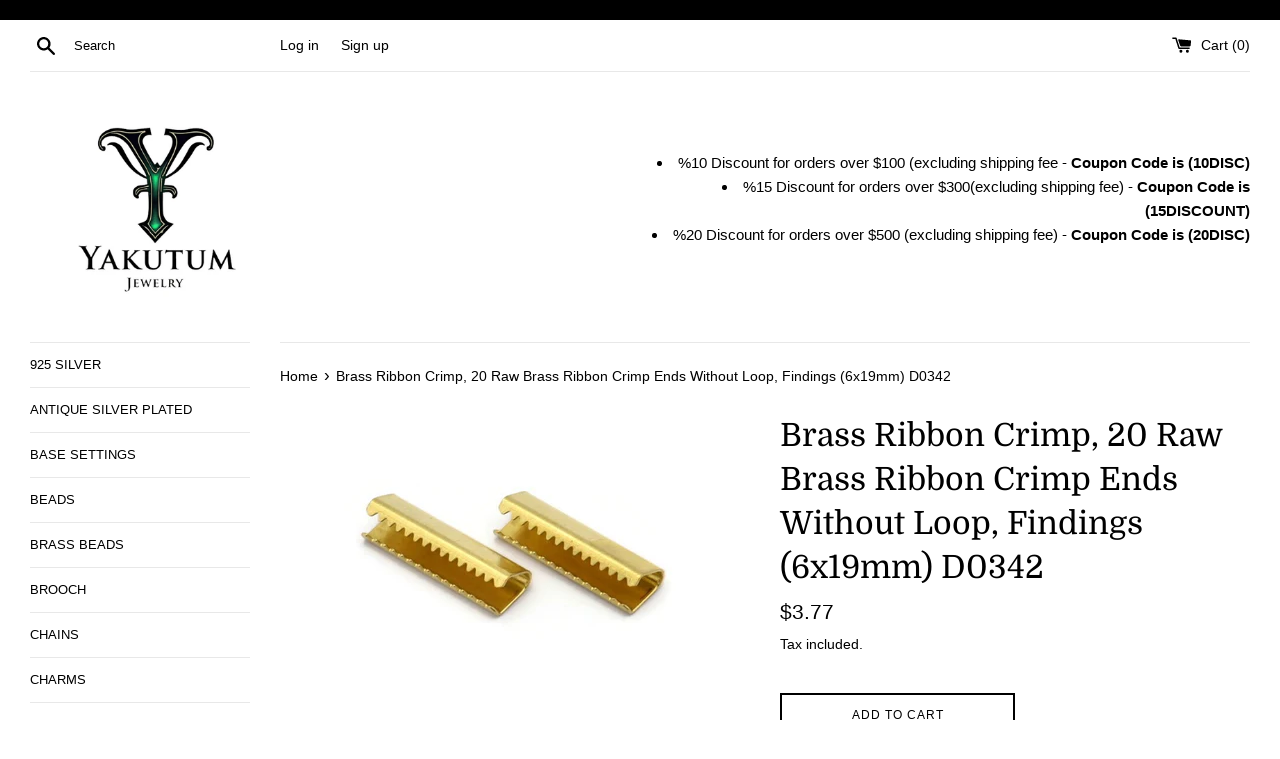

--- FILE ---
content_type: text/html; charset=utf-8
request_url: https://www.yakutum.com/products/brass-ribbon-crimp-20-raw-brass-ribbon-crimp-ends-without-loop-findings-6x19mm-d0342
body_size: 22439
content:
<!doctype html>
<html class="supports-no-js" lang="en">
<head>
  <meta charset="utf-8">
  <meta http-equiv="X-UA-Compatible" content="IE=edge,chrome=1">
  <meta name="viewport" content="width=device-width,initial-scale=1">
  <meta name="theme-color" content="">
  <link rel="canonical" href="https://www.yakutum.com/products/brass-ribbon-crimp-20-raw-brass-ribbon-crimp-ends-without-loop-findings-6x19mm-d0342">

  

  <title>
  Brass Ribbon Crimp, 20 Raw Brass Ribbon Crimp Ends Without Loop, Findi &ndash; Yakutum Ltd.
  </title>

  
    <meta name="description" content="Raw Brass Ribbon Crimp Ends Without Loop, Findings (6x19mm) Material : BrassSize : 6 x 19 mmQuantity : 20 PiecesFor More Jump Rings/Pins/Clasps Please See Here :For More Yakutum Jewelries Please See Here :Enjoy!">
  

  <!-- /snippets/social-meta-tags.liquid -->




<meta property="og:site_name" content="Yakutum Ltd.">
<meta property="og:url" content="https://www.yakutum.com/products/brass-ribbon-crimp-20-raw-brass-ribbon-crimp-ends-without-loop-findings-6x19mm-d0342">
<meta property="og:title" content="Brass Ribbon Crimp, 20 Raw Brass Ribbon Crimp Ends Without Loop, Findi">
<meta property="og:type" content="product">
<meta property="og:description" content="Raw Brass Ribbon Crimp Ends Without Loop, Findings (6x19mm) Material : BrassSize : 6 x 19 mmQuantity : 20 PiecesFor More Jump Rings/Pins/Clasps Please See Here :For More Yakutum Jewelries Please See Here :Enjoy!">

  <meta property="og:price:amount" content="3.77">
  <meta property="og:price:currency" content="USD">

<meta property="og:image" content="http://www.yakutum.com/cdn/shop/products/il_fullxfull.3104771537_fcp2_50661931-ab12-45a9-90d5-99e9da303119_1200x1200.jpg?v=1677654138"><meta property="og:image" content="http://www.yakutum.com/cdn/shop/products/il_fullxfull.3057038456_str3_36ae3269-1e94-484a-b7c7-3cf229d30704_1200x1200.jpg?v=1677654138"><meta property="og:image" content="http://www.yakutum.com/cdn/shop/products/il_fullxfull.3104771541_ia97_bd37301d-b48f-4f39-97dd-2c6fb65f0efc_1200x1200.jpg?v=1677654138">
<meta property="og:image:secure_url" content="https://www.yakutum.com/cdn/shop/products/il_fullxfull.3104771537_fcp2_50661931-ab12-45a9-90d5-99e9da303119_1200x1200.jpg?v=1677654138"><meta property="og:image:secure_url" content="https://www.yakutum.com/cdn/shop/products/il_fullxfull.3057038456_str3_36ae3269-1e94-484a-b7c7-3cf229d30704_1200x1200.jpg?v=1677654138"><meta property="og:image:secure_url" content="https://www.yakutum.com/cdn/shop/products/il_fullxfull.3104771541_ia97_bd37301d-b48f-4f39-97dd-2c6fb65f0efc_1200x1200.jpg?v=1677654138">


  <meta name="twitter:site" content="@yakutumjewelry">

<meta name="twitter:card" content="summary_large_image">
<meta name="twitter:title" content="Brass Ribbon Crimp, 20 Raw Brass Ribbon Crimp Ends Without Loop, Findi">
<meta name="twitter:description" content="Raw Brass Ribbon Crimp Ends Without Loop, Findings (6x19mm) Material : BrassSize : 6 x 19 mmQuantity : 20 PiecesFor More Jump Rings/Pins/Clasps Please See Here :For More Yakutum Jewelries Please See Here :Enjoy!">


  <script>
    document.documentElement.className = document.documentElement.className.replace('supports-no-js', 'supports-js');

    var theme = {
      mapStrings: {
        addressError: "Error looking up that address",
        addressNoResults: "No results for that address",
        addressQueryLimit: "You have exceeded the Google API usage limit. Consider upgrading to a \u003ca href=\"https:\/\/developers.google.com\/maps\/premium\/usage-limits\"\u003ePremium Plan\u003c\/a\u003e.",
        authError: "There was a problem authenticating your Google Maps account."
      }
    }
  </script>

  <link href="//www.yakutum.com/cdn/shop/t/39/assets/theme.scss.css?v=53208200847189860101759331632" rel="stylesheet" type="text/css" media="all" />

  <script>window.performance && window.performance.mark && window.performance.mark('shopify.content_for_header.start');</script><meta id="shopify-digital-wallet" name="shopify-digital-wallet" content="/8792922/digital_wallets/dialog">
<meta name="shopify-checkout-api-token" content="6e10056999bc201b9c8d6c5eadebeb32">
<meta id="in-context-paypal-metadata" data-shop-id="8792922" data-venmo-supported="true" data-environment="production" data-locale="en_US" data-paypal-v4="true" data-currency="USD">
<link rel="alternate" type="application/json+oembed" href="https://www.yakutum.com/products/brass-ribbon-crimp-20-raw-brass-ribbon-crimp-ends-without-loop-findings-6x19mm-d0342.oembed">
<script async="async" src="/checkouts/internal/preloads.js?locale=en-US"></script>
<script id="shopify-features" type="application/json">{"accessToken":"6e10056999bc201b9c8d6c5eadebeb32","betas":["rich-media-storefront-analytics"],"domain":"www.yakutum.com","predictiveSearch":true,"shopId":8792922,"locale":"en"}</script>
<script>var Shopify = Shopify || {};
Shopify.shop = "rawbrass.myshopify.com";
Shopify.locale = "en";
Shopify.currency = {"active":"USD","rate":"1.0"};
Shopify.country = "US";
Shopify.theme = {"name":"Simple","id":120385863879,"schema_name":"Simple","schema_version":"12.2.3","theme_store_id":578,"role":"main"};
Shopify.theme.handle = "null";
Shopify.theme.style = {"id":null,"handle":null};
Shopify.cdnHost = "www.yakutum.com/cdn";
Shopify.routes = Shopify.routes || {};
Shopify.routes.root = "/";</script>
<script type="module">!function(o){(o.Shopify=o.Shopify||{}).modules=!0}(window);</script>
<script>!function(o){function n(){var o=[];function n(){o.push(Array.prototype.slice.apply(arguments))}return n.q=o,n}var t=o.Shopify=o.Shopify||{};t.loadFeatures=n(),t.autoloadFeatures=n()}(window);</script>
<script id="shop-js-analytics" type="application/json">{"pageType":"product"}</script>
<script defer="defer" async type="module" src="//www.yakutum.com/cdn/shopifycloud/shop-js/modules/v2/client.init-shop-cart-sync_BT-GjEfc.en.esm.js"></script>
<script defer="defer" async type="module" src="//www.yakutum.com/cdn/shopifycloud/shop-js/modules/v2/chunk.common_D58fp_Oc.esm.js"></script>
<script defer="defer" async type="module" src="//www.yakutum.com/cdn/shopifycloud/shop-js/modules/v2/chunk.modal_xMitdFEc.esm.js"></script>
<script type="module">
  await import("//www.yakutum.com/cdn/shopifycloud/shop-js/modules/v2/client.init-shop-cart-sync_BT-GjEfc.en.esm.js");
await import("//www.yakutum.com/cdn/shopifycloud/shop-js/modules/v2/chunk.common_D58fp_Oc.esm.js");
await import("//www.yakutum.com/cdn/shopifycloud/shop-js/modules/v2/chunk.modal_xMitdFEc.esm.js");

  window.Shopify.SignInWithShop?.initShopCartSync?.({"fedCMEnabled":true,"windoidEnabled":true});

</script>
<script id="__st">var __st={"a":8792922,"offset":10800,"reqid":"1f992d99-b693-4ce1-a9d7-ddb072b8ef03-1769453254","pageurl":"www.yakutum.com\/products\/brass-ribbon-crimp-20-raw-brass-ribbon-crimp-ends-without-loop-findings-6x19mm-d0342","u":"e96fa7114627","p":"product","rtyp":"product","rid":41701834777};</script>
<script>window.ShopifyPaypalV4VisibilityTracking = true;</script>
<script id="captcha-bootstrap">!function(){'use strict';const t='contact',e='account',n='new_comment',o=[[t,t],['blogs',n],['comments',n],[t,'customer']],c=[[e,'customer_login'],[e,'guest_login'],[e,'recover_customer_password'],[e,'create_customer']],r=t=>t.map((([t,e])=>`form[action*='/${t}']:not([data-nocaptcha='true']) input[name='form_type'][value='${e}']`)).join(','),a=t=>()=>t?[...document.querySelectorAll(t)].map((t=>t.form)):[];function s(){const t=[...o],e=r(t);return a(e)}const i='password',u='form_key',d=['recaptcha-v3-token','g-recaptcha-response','h-captcha-response',i],f=()=>{try{return window.sessionStorage}catch{return}},m='__shopify_v',_=t=>t.elements[u];function p(t,e,n=!1){try{const o=window.sessionStorage,c=JSON.parse(o.getItem(e)),{data:r}=function(t){const{data:e,action:n}=t;return t[m]||n?{data:e,action:n}:{data:t,action:n}}(c);for(const[e,n]of Object.entries(r))t.elements[e]&&(t.elements[e].value=n);n&&o.removeItem(e)}catch(o){console.error('form repopulation failed',{error:o})}}const l='form_type',E='cptcha';function T(t){t.dataset[E]=!0}const w=window,h=w.document,L='Shopify',v='ce_forms',y='captcha';let A=!1;((t,e)=>{const n=(g='f06e6c50-85a8-45c8-87d0-21a2b65856fe',I='https://cdn.shopify.com/shopifycloud/storefront-forms-hcaptcha/ce_storefront_forms_captcha_hcaptcha.v1.5.2.iife.js',D={infoText:'Protected by hCaptcha',privacyText:'Privacy',termsText:'Terms'},(t,e,n)=>{const o=w[L][v],c=o.bindForm;if(c)return c(t,g,e,D).then(n);var r;o.q.push([[t,g,e,D],n]),r=I,A||(h.body.append(Object.assign(h.createElement('script'),{id:'captcha-provider',async:!0,src:r})),A=!0)});var g,I,D;w[L]=w[L]||{},w[L][v]=w[L][v]||{},w[L][v].q=[],w[L][y]=w[L][y]||{},w[L][y].protect=function(t,e){n(t,void 0,e),T(t)},Object.freeze(w[L][y]),function(t,e,n,w,h,L){const[v,y,A,g]=function(t,e,n){const i=e?o:[],u=t?c:[],d=[...i,...u],f=r(d),m=r(i),_=r(d.filter((([t,e])=>n.includes(e))));return[a(f),a(m),a(_),s()]}(w,h,L),I=t=>{const e=t.target;return e instanceof HTMLFormElement?e:e&&e.form},D=t=>v().includes(t);t.addEventListener('submit',(t=>{const e=I(t);if(!e)return;const n=D(e)&&!e.dataset.hcaptchaBound&&!e.dataset.recaptchaBound,o=_(e),c=g().includes(e)&&(!o||!o.value);(n||c)&&t.preventDefault(),c&&!n&&(function(t){try{if(!f())return;!function(t){const e=f();if(!e)return;const n=_(t);if(!n)return;const o=n.value;o&&e.removeItem(o)}(t);const e=Array.from(Array(32),(()=>Math.random().toString(36)[2])).join('');!function(t,e){_(t)||t.append(Object.assign(document.createElement('input'),{type:'hidden',name:u})),t.elements[u].value=e}(t,e),function(t,e){const n=f();if(!n)return;const o=[...t.querySelectorAll(`input[type='${i}']`)].map((({name:t})=>t)),c=[...d,...o],r={};for(const[a,s]of new FormData(t).entries())c.includes(a)||(r[a]=s);n.setItem(e,JSON.stringify({[m]:1,action:t.action,data:r}))}(t,e)}catch(e){console.error('failed to persist form',e)}}(e),e.submit())}));const S=(t,e)=>{t&&!t.dataset[E]&&(n(t,e.some((e=>e===t))),T(t))};for(const o of['focusin','change'])t.addEventListener(o,(t=>{const e=I(t);D(e)&&S(e,y())}));const B=e.get('form_key'),M=e.get(l),P=B&&M;t.addEventListener('DOMContentLoaded',(()=>{const t=y();if(P)for(const e of t)e.elements[l].value===M&&p(e,B);[...new Set([...A(),...v().filter((t=>'true'===t.dataset.shopifyCaptcha))])].forEach((e=>S(e,t)))}))}(h,new URLSearchParams(w.location.search),n,t,e,['guest_login'])})(!0,!0)}();</script>
<script integrity="sha256-4kQ18oKyAcykRKYeNunJcIwy7WH5gtpwJnB7kiuLZ1E=" data-source-attribution="shopify.loadfeatures" defer="defer" src="//www.yakutum.com/cdn/shopifycloud/storefront/assets/storefront/load_feature-a0a9edcb.js" crossorigin="anonymous"></script>
<script data-source-attribution="shopify.dynamic_checkout.dynamic.init">var Shopify=Shopify||{};Shopify.PaymentButton=Shopify.PaymentButton||{isStorefrontPortableWallets:!0,init:function(){window.Shopify.PaymentButton.init=function(){};var t=document.createElement("script");t.src="https://www.yakutum.com/cdn/shopifycloud/portable-wallets/latest/portable-wallets.en.js",t.type="module",document.head.appendChild(t)}};
</script>
<script data-source-attribution="shopify.dynamic_checkout.buyer_consent">
  function portableWalletsHideBuyerConsent(e){var t=document.getElementById("shopify-buyer-consent"),n=document.getElementById("shopify-subscription-policy-button");t&&n&&(t.classList.add("hidden"),t.setAttribute("aria-hidden","true"),n.removeEventListener("click",e))}function portableWalletsShowBuyerConsent(e){var t=document.getElementById("shopify-buyer-consent"),n=document.getElementById("shopify-subscription-policy-button");t&&n&&(t.classList.remove("hidden"),t.removeAttribute("aria-hidden"),n.addEventListener("click",e))}window.Shopify?.PaymentButton&&(window.Shopify.PaymentButton.hideBuyerConsent=portableWalletsHideBuyerConsent,window.Shopify.PaymentButton.showBuyerConsent=portableWalletsShowBuyerConsent);
</script>
<script>
  function portableWalletsCleanup(e){e&&e.src&&console.error("Failed to load portable wallets script "+e.src);var t=document.querySelectorAll("shopify-accelerated-checkout .shopify-payment-button__skeleton, shopify-accelerated-checkout-cart .wallet-cart-button__skeleton"),e=document.getElementById("shopify-buyer-consent");for(let e=0;e<t.length;e++)t[e].remove();e&&e.remove()}function portableWalletsNotLoadedAsModule(e){e instanceof ErrorEvent&&"string"==typeof e.message&&e.message.includes("import.meta")&&"string"==typeof e.filename&&e.filename.includes("portable-wallets")&&(window.removeEventListener("error",portableWalletsNotLoadedAsModule),window.Shopify.PaymentButton.failedToLoad=e,"loading"===document.readyState?document.addEventListener("DOMContentLoaded",window.Shopify.PaymentButton.init):window.Shopify.PaymentButton.init())}window.addEventListener("error",portableWalletsNotLoadedAsModule);
</script>

<script type="module" src="https://www.yakutum.com/cdn/shopifycloud/portable-wallets/latest/portable-wallets.en.js" onError="portableWalletsCleanup(this)" crossorigin="anonymous"></script>
<script nomodule>
  document.addEventListener("DOMContentLoaded", portableWalletsCleanup);
</script>

<link id="shopify-accelerated-checkout-styles" rel="stylesheet" media="screen" href="https://www.yakutum.com/cdn/shopifycloud/portable-wallets/latest/accelerated-checkout-backwards-compat.css" crossorigin="anonymous">
<style id="shopify-accelerated-checkout-cart">
        #shopify-buyer-consent {
  margin-top: 1em;
  display: inline-block;
  width: 100%;
}

#shopify-buyer-consent.hidden {
  display: none;
}

#shopify-subscription-policy-button {
  background: none;
  border: none;
  padding: 0;
  text-decoration: underline;
  font-size: inherit;
  cursor: pointer;
}

#shopify-subscription-policy-button::before {
  box-shadow: none;
}

      </style>

<script>window.performance && window.performance.mark && window.performance.mark('shopify.content_for_header.end');</script>

  <script src="//www.yakutum.com/cdn/shop/t/39/assets/jquery-1.11.0.min.js?v=32460426840832490021614703929" type="text/javascript"></script>
  <script src="//www.yakutum.com/cdn/shop/t/39/assets/modernizr.min.js?v=44044439420609591321614703930" type="text/javascript"></script>

  <script src="//www.yakutum.com/cdn/shop/t/39/assets/lazysizes.min.js?v=155223123402716617051614703930" async="async"></script>

  
<link href="https://monorail-edge.shopifysvc.com" rel="dns-prefetch">
<script>(function(){if ("sendBeacon" in navigator && "performance" in window) {try {var session_token_from_headers = performance.getEntriesByType('navigation')[0].serverTiming.find(x => x.name == '_s').description;} catch {var session_token_from_headers = undefined;}var session_cookie_matches = document.cookie.match(/_shopify_s=([^;]*)/);var session_token_from_cookie = session_cookie_matches && session_cookie_matches.length === 2 ? session_cookie_matches[1] : "";var session_token = session_token_from_headers || session_token_from_cookie || "";function handle_abandonment_event(e) {var entries = performance.getEntries().filter(function(entry) {return /monorail-edge.shopifysvc.com/.test(entry.name);});if (!window.abandonment_tracked && entries.length === 0) {window.abandonment_tracked = true;var currentMs = Date.now();var navigation_start = performance.timing.navigationStart;var payload = {shop_id: 8792922,url: window.location.href,navigation_start,duration: currentMs - navigation_start,session_token,page_type: "product"};window.navigator.sendBeacon("https://monorail-edge.shopifysvc.com/v1/produce", JSON.stringify({schema_id: "online_store_buyer_site_abandonment/1.1",payload: payload,metadata: {event_created_at_ms: currentMs,event_sent_at_ms: currentMs}}));}}window.addEventListener('pagehide', handle_abandonment_event);}}());</script>
<script id="web-pixels-manager-setup">(function e(e,d,r,n,o){if(void 0===o&&(o={}),!Boolean(null===(a=null===(i=window.Shopify)||void 0===i?void 0:i.analytics)||void 0===a?void 0:a.replayQueue)){var i,a;window.Shopify=window.Shopify||{};var t=window.Shopify;t.analytics=t.analytics||{};var s=t.analytics;s.replayQueue=[],s.publish=function(e,d,r){return s.replayQueue.push([e,d,r]),!0};try{self.performance.mark("wpm:start")}catch(e){}var l=function(){var e={modern:/Edge?\/(1{2}[4-9]|1[2-9]\d|[2-9]\d{2}|\d{4,})\.\d+(\.\d+|)|Firefox\/(1{2}[4-9]|1[2-9]\d|[2-9]\d{2}|\d{4,})\.\d+(\.\d+|)|Chrom(ium|e)\/(9{2}|\d{3,})\.\d+(\.\d+|)|(Maci|X1{2}).+ Version\/(15\.\d+|(1[6-9]|[2-9]\d|\d{3,})\.\d+)([,.]\d+|)( \(\w+\)|)( Mobile\/\w+|) Safari\/|Chrome.+OPR\/(9{2}|\d{3,})\.\d+\.\d+|(CPU[ +]OS|iPhone[ +]OS|CPU[ +]iPhone|CPU IPhone OS|CPU iPad OS)[ +]+(15[._]\d+|(1[6-9]|[2-9]\d|\d{3,})[._]\d+)([._]\d+|)|Android:?[ /-](13[3-9]|1[4-9]\d|[2-9]\d{2}|\d{4,})(\.\d+|)(\.\d+|)|Android.+Firefox\/(13[5-9]|1[4-9]\d|[2-9]\d{2}|\d{4,})\.\d+(\.\d+|)|Android.+Chrom(ium|e)\/(13[3-9]|1[4-9]\d|[2-9]\d{2}|\d{4,})\.\d+(\.\d+|)|SamsungBrowser\/([2-9]\d|\d{3,})\.\d+/,legacy:/Edge?\/(1[6-9]|[2-9]\d|\d{3,})\.\d+(\.\d+|)|Firefox\/(5[4-9]|[6-9]\d|\d{3,})\.\d+(\.\d+|)|Chrom(ium|e)\/(5[1-9]|[6-9]\d|\d{3,})\.\d+(\.\d+|)([\d.]+$|.*Safari\/(?![\d.]+ Edge\/[\d.]+$))|(Maci|X1{2}).+ Version\/(10\.\d+|(1[1-9]|[2-9]\d|\d{3,})\.\d+)([,.]\d+|)( \(\w+\)|)( Mobile\/\w+|) Safari\/|Chrome.+OPR\/(3[89]|[4-9]\d|\d{3,})\.\d+\.\d+|(CPU[ +]OS|iPhone[ +]OS|CPU[ +]iPhone|CPU IPhone OS|CPU iPad OS)[ +]+(10[._]\d+|(1[1-9]|[2-9]\d|\d{3,})[._]\d+)([._]\d+|)|Android:?[ /-](13[3-9]|1[4-9]\d|[2-9]\d{2}|\d{4,})(\.\d+|)(\.\d+|)|Mobile Safari.+OPR\/([89]\d|\d{3,})\.\d+\.\d+|Android.+Firefox\/(13[5-9]|1[4-9]\d|[2-9]\d{2}|\d{4,})\.\d+(\.\d+|)|Android.+Chrom(ium|e)\/(13[3-9]|1[4-9]\d|[2-9]\d{2}|\d{4,})\.\d+(\.\d+|)|Android.+(UC? ?Browser|UCWEB|U3)[ /]?(15\.([5-9]|\d{2,})|(1[6-9]|[2-9]\d|\d{3,})\.\d+)\.\d+|SamsungBrowser\/(5\.\d+|([6-9]|\d{2,})\.\d+)|Android.+MQ{2}Browser\/(14(\.(9|\d{2,})|)|(1[5-9]|[2-9]\d|\d{3,})(\.\d+|))(\.\d+|)|K[Aa][Ii]OS\/(3\.\d+|([4-9]|\d{2,})\.\d+)(\.\d+|)/},d=e.modern,r=e.legacy,n=navigator.userAgent;return n.match(d)?"modern":n.match(r)?"legacy":"unknown"}(),u="modern"===l?"modern":"legacy",c=(null!=n?n:{modern:"",legacy:""})[u],f=function(e){return[e.baseUrl,"/wpm","/b",e.hashVersion,"modern"===e.buildTarget?"m":"l",".js"].join("")}({baseUrl:d,hashVersion:r,buildTarget:u}),m=function(e){var d=e.version,r=e.bundleTarget,n=e.surface,o=e.pageUrl,i=e.monorailEndpoint;return{emit:function(e){var a=e.status,t=e.errorMsg,s=(new Date).getTime(),l=JSON.stringify({metadata:{event_sent_at_ms:s},events:[{schema_id:"web_pixels_manager_load/3.1",payload:{version:d,bundle_target:r,page_url:o,status:a,surface:n,error_msg:t},metadata:{event_created_at_ms:s}}]});if(!i)return console&&console.warn&&console.warn("[Web Pixels Manager] No Monorail endpoint provided, skipping logging."),!1;try{return self.navigator.sendBeacon.bind(self.navigator)(i,l)}catch(e){}var u=new XMLHttpRequest;try{return u.open("POST",i,!0),u.setRequestHeader("Content-Type","text/plain"),u.send(l),!0}catch(e){return console&&console.warn&&console.warn("[Web Pixels Manager] Got an unhandled error while logging to Monorail."),!1}}}}({version:r,bundleTarget:l,surface:e.surface,pageUrl:self.location.href,monorailEndpoint:e.monorailEndpoint});try{o.browserTarget=l,function(e){var d=e.src,r=e.async,n=void 0===r||r,o=e.onload,i=e.onerror,a=e.sri,t=e.scriptDataAttributes,s=void 0===t?{}:t,l=document.createElement("script"),u=document.querySelector("head"),c=document.querySelector("body");if(l.async=n,l.src=d,a&&(l.integrity=a,l.crossOrigin="anonymous"),s)for(var f in s)if(Object.prototype.hasOwnProperty.call(s,f))try{l.dataset[f]=s[f]}catch(e){}if(o&&l.addEventListener("load",o),i&&l.addEventListener("error",i),u)u.appendChild(l);else{if(!c)throw new Error("Did not find a head or body element to append the script");c.appendChild(l)}}({src:f,async:!0,onload:function(){if(!function(){var e,d;return Boolean(null===(d=null===(e=window.Shopify)||void 0===e?void 0:e.analytics)||void 0===d?void 0:d.initialized)}()){var d=window.webPixelsManager.init(e)||void 0;if(d){var r=window.Shopify.analytics;r.replayQueue.forEach((function(e){var r=e[0],n=e[1],o=e[2];d.publishCustomEvent(r,n,o)})),r.replayQueue=[],r.publish=d.publishCustomEvent,r.visitor=d.visitor,r.initialized=!0}}},onerror:function(){return m.emit({status:"failed",errorMsg:"".concat(f," has failed to load")})},sri:function(e){var d=/^sha384-[A-Za-z0-9+/=]+$/;return"string"==typeof e&&d.test(e)}(c)?c:"",scriptDataAttributes:o}),m.emit({status:"loading"})}catch(e){m.emit({status:"failed",errorMsg:(null==e?void 0:e.message)||"Unknown error"})}}})({shopId: 8792922,storefrontBaseUrl: "https://www.yakutum.com",extensionsBaseUrl: "https://extensions.shopifycdn.com/cdn/shopifycloud/web-pixels-manager",monorailEndpoint: "https://monorail-edge.shopifysvc.com/unstable/produce_batch",surface: "storefront-renderer",enabledBetaFlags: ["2dca8a86"],webPixelsConfigList: [{"id":"97779911","eventPayloadVersion":"v1","runtimeContext":"LAX","scriptVersion":"1","type":"CUSTOM","privacyPurposes":["ANALYTICS"],"name":"Google Analytics tag (migrated)"},{"id":"shopify-app-pixel","configuration":"{}","eventPayloadVersion":"v1","runtimeContext":"STRICT","scriptVersion":"0450","apiClientId":"shopify-pixel","type":"APP","privacyPurposes":["ANALYTICS","MARKETING"]},{"id":"shopify-custom-pixel","eventPayloadVersion":"v1","runtimeContext":"LAX","scriptVersion":"0450","apiClientId":"shopify-pixel","type":"CUSTOM","privacyPurposes":["ANALYTICS","MARKETING"]}],isMerchantRequest: false,initData: {"shop":{"name":"Yakutum Ltd.","paymentSettings":{"currencyCode":"USD"},"myshopifyDomain":"rawbrass.myshopify.com","countryCode":"US","storefrontUrl":"https:\/\/www.yakutum.com"},"customer":null,"cart":null,"checkout":null,"productVariants":[{"price":{"amount":3.77,"currencyCode":"USD"},"product":{"title":"Brass Ribbon Crimp, 20 Raw Brass Ribbon Crimp Ends Without Loop, Findings (6x19mm)    D0342","vendor":"Yakutum Ltd.","id":"41701834777","untranslatedTitle":"Brass Ribbon Crimp, 20 Raw Brass Ribbon Crimp Ends Without Loop, Findings (6x19mm)    D0342","url":"\/products\/brass-ribbon-crimp-20-raw-brass-ribbon-crimp-ends-without-loop-findings-6x19mm-d0342","type":"Craft Supplies \u0026 Tools \/ Findings"},"id":"286736646169","image":{"src":"\/\/www.yakutum.com\/cdn\/shop\/products\/il_fullxfull.3104771537_fcp2_50661931-ab12-45a9-90d5-99e9da303119.jpg?v=1677654138"},"sku":"brass-ribbon-crimp-20-raw-brass-ribbon-crimp-ends-without-loop-findings-6x19mm-d0342","title":"Default Title","untranslatedTitle":"Default Title"}],"purchasingCompany":null},},"https://www.yakutum.com/cdn","fcfee988w5aeb613cpc8e4bc33m6693e112",{"modern":"","legacy":""},{"shopId":"8792922","storefrontBaseUrl":"https:\/\/www.yakutum.com","extensionBaseUrl":"https:\/\/extensions.shopifycdn.com\/cdn\/shopifycloud\/web-pixels-manager","surface":"storefront-renderer","enabledBetaFlags":"[\"2dca8a86\"]","isMerchantRequest":"false","hashVersion":"fcfee988w5aeb613cpc8e4bc33m6693e112","publish":"custom","events":"[[\"page_viewed\",{}],[\"product_viewed\",{\"productVariant\":{\"price\":{\"amount\":3.77,\"currencyCode\":\"USD\"},\"product\":{\"title\":\"Brass Ribbon Crimp, 20 Raw Brass Ribbon Crimp Ends Without Loop, Findings (6x19mm)    D0342\",\"vendor\":\"Yakutum Ltd.\",\"id\":\"41701834777\",\"untranslatedTitle\":\"Brass Ribbon Crimp, 20 Raw Brass Ribbon Crimp Ends Without Loop, Findings (6x19mm)    D0342\",\"url\":\"\/products\/brass-ribbon-crimp-20-raw-brass-ribbon-crimp-ends-without-loop-findings-6x19mm-d0342\",\"type\":\"Craft Supplies \u0026 Tools \/ Findings\"},\"id\":\"286736646169\",\"image\":{\"src\":\"\/\/www.yakutum.com\/cdn\/shop\/products\/il_fullxfull.3104771537_fcp2_50661931-ab12-45a9-90d5-99e9da303119.jpg?v=1677654138\"},\"sku\":\"brass-ribbon-crimp-20-raw-brass-ribbon-crimp-ends-without-loop-findings-6x19mm-d0342\",\"title\":\"Default Title\",\"untranslatedTitle\":\"Default Title\"}}]]"});</script><script>
  window.ShopifyAnalytics = window.ShopifyAnalytics || {};
  window.ShopifyAnalytics.meta = window.ShopifyAnalytics.meta || {};
  window.ShopifyAnalytics.meta.currency = 'USD';
  var meta = {"product":{"id":41701834777,"gid":"gid:\/\/shopify\/Product\/41701834777","vendor":"Yakutum Ltd.","type":"Craft Supplies \u0026 Tools \/ Findings","handle":"brass-ribbon-crimp-20-raw-brass-ribbon-crimp-ends-without-loop-findings-6x19mm-d0342","variants":[{"id":286736646169,"price":377,"name":"Brass Ribbon Crimp, 20 Raw Brass Ribbon Crimp Ends Without Loop, Findings (6x19mm)    D0342","public_title":null,"sku":"brass-ribbon-crimp-20-raw-brass-ribbon-crimp-ends-without-loop-findings-6x19mm-d0342"}],"remote":false},"page":{"pageType":"product","resourceType":"product","resourceId":41701834777,"requestId":"1f992d99-b693-4ce1-a9d7-ddb072b8ef03-1769453254"}};
  for (var attr in meta) {
    window.ShopifyAnalytics.meta[attr] = meta[attr];
  }
</script>
<script class="analytics">
  (function () {
    var customDocumentWrite = function(content) {
      var jquery = null;

      if (window.jQuery) {
        jquery = window.jQuery;
      } else if (window.Checkout && window.Checkout.$) {
        jquery = window.Checkout.$;
      }

      if (jquery) {
        jquery('body').append(content);
      }
    };

    var hasLoggedConversion = function(token) {
      if (token) {
        return document.cookie.indexOf('loggedConversion=' + token) !== -1;
      }
      return false;
    }

    var setCookieIfConversion = function(token) {
      if (token) {
        var twoMonthsFromNow = new Date(Date.now());
        twoMonthsFromNow.setMonth(twoMonthsFromNow.getMonth() + 2);

        document.cookie = 'loggedConversion=' + token + '; expires=' + twoMonthsFromNow;
      }
    }

    var trekkie = window.ShopifyAnalytics.lib = window.trekkie = window.trekkie || [];
    if (trekkie.integrations) {
      return;
    }
    trekkie.methods = [
      'identify',
      'page',
      'ready',
      'track',
      'trackForm',
      'trackLink'
    ];
    trekkie.factory = function(method) {
      return function() {
        var args = Array.prototype.slice.call(arguments);
        args.unshift(method);
        trekkie.push(args);
        return trekkie;
      };
    };
    for (var i = 0; i < trekkie.methods.length; i++) {
      var key = trekkie.methods[i];
      trekkie[key] = trekkie.factory(key);
    }
    trekkie.load = function(config) {
      trekkie.config = config || {};
      trekkie.config.initialDocumentCookie = document.cookie;
      var first = document.getElementsByTagName('script')[0];
      var script = document.createElement('script');
      script.type = 'text/javascript';
      script.onerror = function(e) {
        var scriptFallback = document.createElement('script');
        scriptFallback.type = 'text/javascript';
        scriptFallback.onerror = function(error) {
                var Monorail = {
      produce: function produce(monorailDomain, schemaId, payload) {
        var currentMs = new Date().getTime();
        var event = {
          schema_id: schemaId,
          payload: payload,
          metadata: {
            event_created_at_ms: currentMs,
            event_sent_at_ms: currentMs
          }
        };
        return Monorail.sendRequest("https://" + monorailDomain + "/v1/produce", JSON.stringify(event));
      },
      sendRequest: function sendRequest(endpointUrl, payload) {
        // Try the sendBeacon API
        if (window && window.navigator && typeof window.navigator.sendBeacon === 'function' && typeof window.Blob === 'function' && !Monorail.isIos12()) {
          var blobData = new window.Blob([payload], {
            type: 'text/plain'
          });

          if (window.navigator.sendBeacon(endpointUrl, blobData)) {
            return true;
          } // sendBeacon was not successful

        } // XHR beacon

        var xhr = new XMLHttpRequest();

        try {
          xhr.open('POST', endpointUrl);
          xhr.setRequestHeader('Content-Type', 'text/plain');
          xhr.send(payload);
        } catch (e) {
          console.log(e);
        }

        return false;
      },
      isIos12: function isIos12() {
        return window.navigator.userAgent.lastIndexOf('iPhone; CPU iPhone OS 12_') !== -1 || window.navigator.userAgent.lastIndexOf('iPad; CPU OS 12_') !== -1;
      }
    };
    Monorail.produce('monorail-edge.shopifysvc.com',
      'trekkie_storefront_load_errors/1.1',
      {shop_id: 8792922,
      theme_id: 120385863879,
      app_name: "storefront",
      context_url: window.location.href,
      source_url: "//www.yakutum.com/cdn/s/trekkie.storefront.a804e9514e4efded663580eddd6991fcc12b5451.min.js"});

        };
        scriptFallback.async = true;
        scriptFallback.src = '//www.yakutum.com/cdn/s/trekkie.storefront.a804e9514e4efded663580eddd6991fcc12b5451.min.js';
        first.parentNode.insertBefore(scriptFallback, first);
      };
      script.async = true;
      script.src = '//www.yakutum.com/cdn/s/trekkie.storefront.a804e9514e4efded663580eddd6991fcc12b5451.min.js';
      first.parentNode.insertBefore(script, first);
    };
    trekkie.load(
      {"Trekkie":{"appName":"storefront","development":false,"defaultAttributes":{"shopId":8792922,"isMerchantRequest":null,"themeId":120385863879,"themeCityHash":"3108547979329973738","contentLanguage":"en","currency":"USD","eventMetadataId":"68b1adb3-4879-4834-8881-9f25e1c4c516"},"isServerSideCookieWritingEnabled":true,"monorailRegion":"shop_domain","enabledBetaFlags":["65f19447"]},"Session Attribution":{},"S2S":{"facebookCapiEnabled":false,"source":"trekkie-storefront-renderer","apiClientId":580111}}
    );

    var loaded = false;
    trekkie.ready(function() {
      if (loaded) return;
      loaded = true;

      window.ShopifyAnalytics.lib = window.trekkie;

      var originalDocumentWrite = document.write;
      document.write = customDocumentWrite;
      try { window.ShopifyAnalytics.merchantGoogleAnalytics.call(this); } catch(error) {};
      document.write = originalDocumentWrite;

      window.ShopifyAnalytics.lib.page(null,{"pageType":"product","resourceType":"product","resourceId":41701834777,"requestId":"1f992d99-b693-4ce1-a9d7-ddb072b8ef03-1769453254","shopifyEmitted":true});

      var match = window.location.pathname.match(/checkouts\/(.+)\/(thank_you|post_purchase)/)
      var token = match? match[1]: undefined;
      if (!hasLoggedConversion(token)) {
        setCookieIfConversion(token);
        window.ShopifyAnalytics.lib.track("Viewed Product",{"currency":"USD","variantId":286736646169,"productId":41701834777,"productGid":"gid:\/\/shopify\/Product\/41701834777","name":"Brass Ribbon Crimp, 20 Raw Brass Ribbon Crimp Ends Without Loop, Findings (6x19mm)    D0342","price":"3.77","sku":"brass-ribbon-crimp-20-raw-brass-ribbon-crimp-ends-without-loop-findings-6x19mm-d0342","brand":"Yakutum Ltd.","variant":null,"category":"Craft Supplies \u0026 Tools \/ Findings","nonInteraction":true,"remote":false},undefined,undefined,{"shopifyEmitted":true});
      window.ShopifyAnalytics.lib.track("monorail:\/\/trekkie_storefront_viewed_product\/1.1",{"currency":"USD","variantId":286736646169,"productId":41701834777,"productGid":"gid:\/\/shopify\/Product\/41701834777","name":"Brass Ribbon Crimp, 20 Raw Brass Ribbon Crimp Ends Without Loop, Findings (6x19mm)    D0342","price":"3.77","sku":"brass-ribbon-crimp-20-raw-brass-ribbon-crimp-ends-without-loop-findings-6x19mm-d0342","brand":"Yakutum Ltd.","variant":null,"category":"Craft Supplies \u0026 Tools \/ Findings","nonInteraction":true,"remote":false,"referer":"https:\/\/www.yakutum.com\/products\/brass-ribbon-crimp-20-raw-brass-ribbon-crimp-ends-without-loop-findings-6x19mm-d0342"});
      }
    });


        var eventsListenerScript = document.createElement('script');
        eventsListenerScript.async = true;
        eventsListenerScript.src = "//www.yakutum.com/cdn/shopifycloud/storefront/assets/shop_events_listener-3da45d37.js";
        document.getElementsByTagName('head')[0].appendChild(eventsListenerScript);

})();</script>
  <script>
  if (!window.ga || (window.ga && typeof window.ga !== 'function')) {
    window.ga = function ga() {
      (window.ga.q = window.ga.q || []).push(arguments);
      if (window.Shopify && window.Shopify.analytics && typeof window.Shopify.analytics.publish === 'function') {
        window.Shopify.analytics.publish("ga_stub_called", {}, {sendTo: "google_osp_migration"});
      }
      console.error("Shopify's Google Analytics stub called with:", Array.from(arguments), "\nSee https://help.shopify.com/manual/promoting-marketing/pixels/pixel-migration#google for more information.");
    };
    if (window.Shopify && window.Shopify.analytics && typeof window.Shopify.analytics.publish === 'function') {
      window.Shopify.analytics.publish("ga_stub_initialized", {}, {sendTo: "google_osp_migration"});
    }
  }
</script>
<script
  defer
  src="https://www.yakutum.com/cdn/shopifycloud/perf-kit/shopify-perf-kit-3.0.4.min.js"
  data-application="storefront-renderer"
  data-shop-id="8792922"
  data-render-region="gcp-us-east1"
  data-page-type="product"
  data-theme-instance-id="120385863879"
  data-theme-name="Simple"
  data-theme-version="12.2.3"
  data-monorail-region="shop_domain"
  data-resource-timing-sampling-rate="10"
  data-shs="true"
  data-shs-beacon="true"
  data-shs-export-with-fetch="true"
  data-shs-logs-sample-rate="1"
  data-shs-beacon-endpoint="https://www.yakutum.com/api/collect"
></script>
</head>

<body id="brass-ribbon-crimp-20-raw-brass-ribbon-crimp-ends-without-loop-findi" class="template-product">

  <a class="in-page-link visually-hidden skip-link" href="#MainContent">Skip to content</a>

  <div id="shopify-section-header" class="shopify-section">

  <style>
    .site-header__logo {
      width: 250px;
    }
    #HeaderLogoWrapper {
      max-width: 250px !important;
    }
  </style>
  <style>
    .announcement-bar--link:hover {
      
<a href="/featured-row-section-url">Metin İçeren Görsel</a>
      
        background-color: #0a0a0a;
      
    }
  </style>

  
    <a href="/blogs/news" class="announcement-bar announcement-bar--link">
  

    <p class="announcement-bar__message site-wrapper"></p>

  
    </a>
  


<div class="site-wrapper">
  <div class="top-bar grid">

    <div class="grid__item medium-up--one-fifth small--one-half">
      <div class="top-bar__search">
        <a href="/search" class="medium-up--hide">
          <svg aria-hidden="true" focusable="false" role="presentation" class="icon icon-search" viewBox="0 0 20 20"><path fill="#444" d="M18.64 17.02l-5.31-5.31c.81-1.08 1.26-2.43 1.26-3.87C14.5 4.06 11.44 1 7.75 1S1 4.06 1 7.75s3.06 6.75 6.75 6.75c1.44 0 2.79-.45 3.87-1.26l5.31 5.31c.45.45 1.26.54 1.71.09.45-.36.45-1.17 0-1.62zM3.25 7.75c0-2.52 1.98-4.5 4.5-4.5s4.5 1.98 4.5 4.5-1.98 4.5-4.5 4.5-4.5-1.98-4.5-4.5z"/></svg>
        </a>
        <form action="/search" method="get" class="search-bar small--hide" role="search">
          
          <button type="submit" class="search-bar__submit">
            <svg aria-hidden="true" focusable="false" role="presentation" class="icon icon-search" viewBox="0 0 20 20"><path fill="#444" d="M18.64 17.02l-5.31-5.31c.81-1.08 1.26-2.43 1.26-3.87C14.5 4.06 11.44 1 7.75 1S1 4.06 1 7.75s3.06 6.75 6.75 6.75c1.44 0 2.79-.45 3.87-1.26l5.31 5.31c.45.45 1.26.54 1.71.09.45-.36.45-1.17 0-1.62zM3.25 7.75c0-2.52 1.98-4.5 4.5-4.5s4.5 1.98 4.5 4.5-1.98 4.5-4.5 4.5-4.5-1.98-4.5-4.5z"/></svg>
            <span class="icon__fallback-text">Search</span>
          </button>
          <input type="search" name="q" class="search-bar__input" value="" placeholder="Search" aria-label="Search">
        </form>
      </div>
    </div>

    
      <div class="grid__item medium-up--two-fifths small--hide">
        <span class="customer-links small--hide">
          
            <a href="https://shopify.com/8792922/account?locale=en&amp;region_country=US" id="customer_login_link">Log in</a>
            <span class="vertical-divider"></span>
            <a href="https://shopify.com/8792922/account?locale=en" id="customer_register_link">Sign up</a>
          
        </span>
      </div>
    

    <div class="grid__item  medium-up--two-fifths  small--one-half text-right">
      <a href="/cart" class="site-header__cart">
        <svg aria-hidden="true" focusable="false" role="presentation" class="icon icon-cart" viewBox="0 0 20 20"><path fill="#444" d="M18.936 5.564c-.144-.175-.35-.207-.55-.207h-.003L6.774 4.286c-.272 0-.417.089-.491.18-.079.096-.16.263-.094.585l2.016 5.705c.163.407.642.673 1.068.673h8.401c.433 0 .854-.285.941-.725l.484-4.571c.045-.221-.015-.388-.163-.567z"/><path fill="#444" d="M17.107 12.5H7.659L4.98 4.117l-.362-1.059c-.138-.401-.292-.559-.695-.559H.924c-.411 0-.748.303-.748.714s.337.714.748.714h2.413l3.002 9.48c.126.38.295.52.942.52h9.825c.411 0 .748-.303.748-.714s-.336-.714-.748-.714zM10.424 16.23a1.498 1.498 0 1 1-2.997 0 1.498 1.498 0 0 1 2.997 0zM16.853 16.23a1.498 1.498 0 1 1-2.997 0 1.498 1.498 0 0 1 2.997 0z"/></svg>
        <span class="small--hide">
          Cart
          (<span id="CartCount">0</span>)
        </span>
      </a>
    </div>
  </div>

  <hr class="small--hide hr--border">

  <header class="site-header grid medium-up--grid--table" role="banner">
    <div class="grid__item small--text-center">
      <div itemscope itemtype="http://schema.org/Organization">
        

          <div id="HeaderLogoWrapper" class="supports-js">
            <a href="/" itemprop="url" style="padding-top:83.8785046728972%; display: block;">
              <img id="HeaderLogo"
                   class="lazyload"
                   src="//www.yakutum.com/cdn/shop/files/ASDSADASDASDSAD_150x150.png?v=1744564533"
                   data-src="//www.yakutum.com/cdn/shop/files/ASDSADASDASDSAD_{width}x.png?v=1744564533"
                   data-widths="[180, 360, 540, 720, 900, 1080, 1296, 1512, 1728, 2048]"
                   data-aspectratio="1.4953271028037383"
                   data-sizes="auto"
                   alt="Yakutum Ltd."
                   itemprop="logo">
            </a>
          </div>
          <noscript>
            
            <a href="/" itemprop="url">
              <img class="site-header__logo" src="//www.yakutum.com/cdn/shop/files/ASDSADASDASDSAD_250x.png?v=1744564533"
              srcset="//www.yakutum.com/cdn/shop/files/ASDSADASDASDSAD_250x.png?v=1744564533 1x, //www.yakutum.com/cdn/shop/files/ASDSADASDASDSAD_250x@2x.png?v=1744564533 2x"
              alt="Yakutum Ltd."
              itemprop="logo">
            </a>
          </noscript>
          
        
      </div>
    </div>
    
      <div class="grid__item medium-up--text-right small--text-center">
        <div class="rte tagline">
          <ul><li>%10 Discount for orders over $100 (excluding shipping fee - <strong>Coupon Code is (10DISC)</strong><br/></li><li>%15 Discount for orders over $300(excluding shipping fee) - <strong>Coupon Code is (15DISCOUNT)</strong><br/></li><li>%20 Discount for orders over $500 (excluding shipping fee) - <strong>Coupon Code is (20DISC)</strong></li></ul>
        </div>
      </div>
    
  </header>
</div>




</div>

    

  <div class="site-wrapper">

    <div class="grid">

      <div id="shopify-section-sidebar" class="shopify-section"><div data-section-id="sidebar" data-section-type="sidebar-section">
  <nav class="grid__item small--text-center medium-up--one-fifth" role="navigation">
    <hr class="hr--small medium-up--hide">
    <button id="ToggleMobileMenu" class="mobile-menu-icon medium-up--hide" aria-haspopup="true" aria-owns="SiteNav">
      <span class="line"></span>
      <span class="line"></span>
      <span class="line"></span>
      <span class="line"></span>
      <span class="icon__fallback-text">Menu</span>
    </button>
    <div id="SiteNav" class="site-nav" role="menu">
      <ul class="list--nav">
        
          
          
            <li class="site-nav__item">
              <a href="/collections/925-silver" class="site-nav__link">925 SILVER</a>
            </li>
          
        
          
          
            <li class="site-nav__item">
              <a href="/collections/antique-silver-plated" class="site-nav__link">ANTIQUE SILVER PLATED</a>
            </li>
          
        
          
          
            <li class="site-nav__item">
              <a href="/collections/base-settings" class="site-nav__link">BASE SETTINGS</a>
            </li>
          
        
          
          
            <li class="site-nav__item">
              <a href="/collections/beads" class="site-nav__link">BEADS</a>
            </li>
          
        
          
          
            <li class="site-nav__item">
              <a href="/collections/brass-beads" class="site-nav__link">BRASS BEADS</a>
            </li>
          
        
          
          
            <li class="site-nav__item">
              <a href="/collections/brooch" class="site-nav__link">BROOCH</a>
            </li>
          
        
          
          
            <li class="site-nav__item">
              <a href="/collections/chains" class="site-nav__link">CHAINS</a>
            </li>
          
        
          
          
            <li class="site-nav__item">
              <a href="/collections/charms" class="site-nav__link">CHARMS</a>
            </li>
          
        
          
          
            <li class="site-nav__item">
              <a href="/collections/choker" class="site-nav__link">CHOKER</a>
            </li>
          
        
          
          
            <li class="site-nav__item">
              <a href="/collections/clasps-1" class="site-nav__link">CLASPS</a>
            </li>
          
        
          
          
            <li class="site-nav__item">
              <a href="/collections/connector" class="site-nav__link">CONNECTOR</a>
            </li>
          
        
          
          
            <li class="site-nav__item">
              <a href="/collections/cuff-bracelet" class="site-nav__link">CUFF/BRACELET</a>
            </li>
          
        
          
          
            <li class="site-nav__item">
              <a href="/collections/earrings" class="site-nav__link">EARRINGS</a>
            </li>
          
        
          
          
            <li class="site-nav__item">
              <a href="/collections/end-caps" class="site-nav__link">END CAPS / MAGNETIC CLASPS</a>
            </li>
          
        
          
          
            <li class="site-nav__item">
              <a href="/collections/glass-crystal-gemstone" class="site-nav__link">GLASS/CRYSTAL/GEMSTONE</a>
            </li>
          
        
          
          
            <li class="site-nav__item">
              <a href="/collections/gold-tone-rose-gold-tone" class="site-nav__link">GOLD TONE/ROSE GOLD TONE</a>
            </li>
          
        
          
          
            <li class="site-nav__item">
              <a href="/collections/gold-rose-gold-plated" class="site-nav__link">GOLD/ROSE GOLD PLATED</a>
            </li>
          
        
          
          
            <li class="site-nav__item">
              <a href="/collections/initials" class="site-nav__link">INITIALS</a>
            </li>
          
        
          
          
            <li class="site-nav__item">
              <a href="/collections/jump-rings" class="site-nav__link">JUMP RINGS</a>
            </li>
          
        
          
          
            <li class="site-nav__item">
              <a href="/collections/matte-silver-plated" class="site-nav__link">MATTE SILVER PLATED</a>
            </li>
          
        
          
          
            <li class="site-nav__item">
              <a href="/collections/black-oxidized" class="site-nav__link">BLACK / OXIDIZED BLACK PLATED</a>
            </li>
          
        
          
          
            <li class="site-nav__item">
              <a href="/collections/home-living" class="site-nav__link">PENDANT</a>
            </li>
          
        
          
          
            <li class="site-nav__item">
              <a href="/collections/pins" class="site-nav__link">PINS</a>
            </li>
          
        
          
          
            <li class="site-nav__item">
              <a href="/collections/ribbon-crimps" class="site-nav__link">RIBBON CRIMPS</a>
            </li>
          
        
          
          
            <li class="site-nav__item">
              <a href="/collections/rings" class="site-nav__link">RINGS</a>
            </li>
          
        
          
          
            <li class="site-nav__item">
              <a href="/collections/silver-tone" class="site-nav__link">SILVER TONE / SILVER PLATED</a>
            </li>
          
        
          
          
            <li class="site-nav__item">
              <a href="/collections/stud-earrings" class="site-nav__link">STUD EARRINGS</a>
            </li>
          
        
          
          
            <li class="site-nav__item">
              <a href="/collections/tags-blanks" class="site-nav__link">TAGS-BLANKS</a>
            </li>
          
        
          
          
            <li class="site-nav__item">
              <a href="/collections/tubes-himmeli" class="site-nav__link">TUBES/HIMMELI</a>
            </li>
          
        
          
          
            <li class="site-nav__item">
              <a href="/collections/vintage" class="site-nav__link">VINTAGE</a>
            </li>
          
        
          
          
            <li class="site-nav__item">
              <a href="/collections/miscellaneous" class="site-nav__link">MISCELLANEOUS</a>
            </li>
          
        
        
          
            <li>
              <a href="https://shopify.com/8792922/account?locale=en&region_country=US" class="site-nav__link site-nav--account medium-up--hide">Log in</a>
            </li>
            <li>
              <a href="https://shopify.com/8792922/account?locale=en" class="site-nav__link site-nav--account medium-up--hide">Sign up</a>
            </li>
          
        
      </ul>
      <ul class="list--inline social-links">
        
          <li>
            <a href="https://www.facebook.com/Yakutum-542201155977117/" title="Yakutum Ltd. on Facebook">
              <svg aria-hidden="true" focusable="false" role="presentation" class="icon icon-facebook" viewBox="0 0 20 20"><path fill="#444" d="M18.05.811q.439 0 .744.305t.305.744v16.637q0 .439-.305.744t-.744.305h-4.732v-7.221h2.415l.342-2.854h-2.757v-1.83q0-.659.293-1t1.073-.342h1.488V3.762q-.976-.098-2.171-.098-1.634 0-2.635.964t-1 2.72V9.47H7.951v2.854h2.415v7.221H1.413q-.439 0-.744-.305t-.305-.744V1.859q0-.439.305-.744T1.413.81H18.05z"/></svg>
              <span class="icon__fallback-text">Facebook</span>
            </a>
          </li>
        
        
          <li>
            <a href="https://twitter.com/yakutumjewelry" title="Yakutum Ltd. on Twitter">
              <svg aria-hidden="true" focusable="false" role="presentation" class="icon icon-twitter" viewBox="0 0 20 20"><path fill="#444" d="M19.551 4.208q-.815 1.202-1.956 2.038 0 .082.02.255t.02.255q0 1.589-.469 3.179t-1.426 3.036-2.272 2.567-3.158 1.793-3.963.672q-3.301 0-6.031-1.773.571.041.937.041 2.751 0 4.911-1.671-1.284-.02-2.292-.784T2.456 11.85q.346.082.754.082.55 0 1.039-.163-1.365-.285-2.262-1.365T1.09 7.918v-.041q.774.408 1.773.448-.795-.53-1.263-1.396t-.469-1.864q0-1.019.509-1.997 1.487 1.854 3.596 2.924T9.81 7.184q-.143-.509-.143-.897 0-1.63 1.161-2.781t2.832-1.151q.815 0 1.569.326t1.284.917q1.345-.265 2.506-.958-.428 1.386-1.732 2.18 1.243-.163 2.262-.611z"/></svg>
              <span class="icon__fallback-text">Twitter</span>
            </a>
          </li>
        
        
          <li>
            <a href="https://tr.pinterest.com/yakutumjewelry/" title="Yakutum Ltd. on Pinterest">
              <svg aria-hidden="true" focusable="false" role="presentation" class="icon icon-pinterest" viewBox="0 0 20 20"><path fill="#444" d="M9.958.811q1.903 0 3.635.744t2.988 2 2 2.988.744 3.635q0 2.537-1.256 4.696t-3.415 3.415-4.696 1.256q-1.39 0-2.659-.366.707-1.147.951-2.025l.659-2.561q.244.463.903.817t1.39.354q1.464 0 2.622-.842t1.793-2.305.634-3.293q0-2.171-1.671-3.769t-4.257-1.598q-1.586 0-2.903.537T5.298 5.897 4.066 7.775t-.427 2.037q0 1.268.476 2.22t1.427 1.342q.171.073.293.012t.171-.232q.171-.61.195-.756.098-.268-.122-.512-.634-.707-.634-1.83 0-1.854 1.281-3.183t3.354-1.329q1.83 0 2.854 1t1.025 2.61q0 1.342-.366 2.476t-1.049 1.817-1.561.683q-.732 0-1.195-.537t-.293-1.269q.098-.342.256-.878t.268-.915.207-.817.098-.732q0-.61-.317-1t-.927-.39q-.756 0-1.269.695t-.512 1.744q0 .39.061.756t.134.537l.073.171q-1 4.342-1.22 5.098-.195.927-.146 2.171-2.513-1.122-4.062-3.44T.59 10.177q0-3.879 2.744-6.623T9.957.81z"/></svg>
              <span class="icon__fallback-text">Pinterest</span>
            </a>
          </li>
        
        
          <li>
            <a href="https://www.instagram.com/yakutumjewelrysupply/" title="Yakutum Ltd. on Instagram">
              <svg aria-hidden="true" focusable="false" role="presentation" class="icon icon-instagram" viewBox="0 0 512 512"><path d="M256 49.5c67.3 0 75.2.3 101.8 1.5 24.6 1.1 37.9 5.2 46.8 8.7 11.8 4.6 20.2 10 29 18.8s14.3 17.2 18.8 29c3.4 8.9 7.6 22.2 8.7 46.8 1.2 26.6 1.5 34.5 1.5 101.8s-.3 75.2-1.5 101.8c-1.1 24.6-5.2 37.9-8.7 46.8-4.6 11.8-10 20.2-18.8 29s-17.2 14.3-29 18.8c-8.9 3.4-22.2 7.6-46.8 8.7-26.6 1.2-34.5 1.5-101.8 1.5s-75.2-.3-101.8-1.5c-24.6-1.1-37.9-5.2-46.8-8.7-11.8-4.6-20.2-10-29-18.8s-14.3-17.2-18.8-29c-3.4-8.9-7.6-22.2-8.7-46.8-1.2-26.6-1.5-34.5-1.5-101.8s.3-75.2 1.5-101.8c1.1-24.6 5.2-37.9 8.7-46.8 4.6-11.8 10-20.2 18.8-29s17.2-14.3 29-18.8c8.9-3.4 22.2-7.6 46.8-8.7 26.6-1.3 34.5-1.5 101.8-1.5m0-45.4c-68.4 0-77 .3-103.9 1.5C125.3 6.8 107 11.1 91 17.3c-16.6 6.4-30.6 15.1-44.6 29.1-14 14-22.6 28.1-29.1 44.6-6.2 16-10.5 34.3-11.7 61.2C4.4 179 4.1 187.6 4.1 256s.3 77 1.5 103.9c1.2 26.8 5.5 45.1 11.7 61.2 6.4 16.6 15.1 30.6 29.1 44.6 14 14 28.1 22.6 44.6 29.1 16 6.2 34.3 10.5 61.2 11.7 26.9 1.2 35.4 1.5 103.9 1.5s77-.3 103.9-1.5c26.8-1.2 45.1-5.5 61.2-11.7 16.6-6.4 30.6-15.1 44.6-29.1 14-14 22.6-28.1 29.1-44.6 6.2-16 10.5-34.3 11.7-61.2 1.2-26.9 1.5-35.4 1.5-103.9s-.3-77-1.5-103.9c-1.2-26.8-5.5-45.1-11.7-61.2-6.4-16.6-15.1-30.6-29.1-44.6-14-14-28.1-22.6-44.6-29.1-16-6.2-34.3-10.5-61.2-11.7-27-1.1-35.6-1.4-104-1.4z"/><path d="M256 126.6c-71.4 0-129.4 57.9-129.4 129.4s58 129.4 129.4 129.4 129.4-58 129.4-129.4-58-129.4-129.4-129.4zm0 213.4c-46.4 0-84-37.6-84-84s37.6-84 84-84 84 37.6 84 84-37.6 84-84 84z"/><circle cx="390.5" cy="121.5" r="30.2"/></svg>
              <span class="icon__fallback-text">Instagram</span>
            </a>
          </li>
        
        
        
        
        
        
        
        
      </ul>
    </div>
    <hr class="medium-up--hide hr--small ">
  </nav>
</div>




</div>

      <main class="main-content grid__item medium-up--four-fifths" id="MainContent" role="main">
        
          <hr class="hr--border-top small--hide">
        
        
          <nav class="breadcrumb-nav small--text-center" aria-label="You are here">
  <span itemscope itemtype="http://schema.org/BreadcrumbList">
    <span itemprop="itemListElement" itemscope itemtype="http://schema.org/ListItem">
      <a href="/" itemprop="item" title="Back to the frontpage">
        <span itemprop="name">Home</span>
      </a>
      <span itemprop="position" hidden>1</span>
    </span>
    <span class="breadcrumb-nav__separator" aria-hidden="true">›</span>
  
      
      <span itemprop="itemListElement" itemscope itemtype="http://schema.org/ListItem">
        <span itemprop="name">Brass Ribbon Crimp, 20 Raw Brass Ribbon Crimp Ends Without Loop, Findings (6x19mm)    D0342</span>
        
        
        <span itemprop="position" hidden>2</span>
      </span>
    
  </span>
</nav>

        
        

<div id="shopify-section-product-template" class="shopify-section"><!-- /templates/product.liquid -->
<div itemscope itemtype="http://schema.org/Product" id="ProductSection" data-section-id="product-template" data-section-type="product-template" data-image-zoom-type="lightbox" data-show-extra-tab="false" data-extra-tab-content="" data-cart-enable-ajax="true" data-enable-history-state="true">

  <meta itemprop="name" content="Brass Ribbon Crimp, 20 Raw Brass Ribbon Crimp Ends Without Loop, Findings (6x19mm)    D0342">
  <meta itemprop="url" content="https://www.yakutum.com/products/brass-ribbon-crimp-20-raw-brass-ribbon-crimp-ends-without-loop-findings-6x19mm-d0342">
  <meta itemprop="image" content="//www.yakutum.com/cdn/shop/products/il_fullxfull.3104771537_fcp2_50661931-ab12-45a9-90d5-99e9da303119_grande.jpg?v=1677654138">

  
  
<div class="grid product-single">

    <div class="grid__item medium-up--one-half">
      
        
        
<style>
  

  @media screen and (min-width: 750px) { 
    #ProductImage-37050852933831 {
      max-width: 720px;
      max-height: 481.5px;
    }
    #ProductImageWrapper-37050852933831 {
      max-width: 720px;
    }
   } 

  
    
    @media screen and (max-width: 749px) {
      #ProductImage-37050852933831 {
        max-width: 720px;
        max-height: 720px;
      }
      #ProductImageWrapper-37050852933831 {
        max-width: 720px;
      }
    }
  
</style>


        <div id="ProductImageWrapper-37050852933831" class="product-single__featured-image-wrapper supports-js" data-image-id="37050852933831">
          <div class="product-single__photos" data-image-id="37050852933831" style="padding-top:66.875%;">
            <img id="ProductImage-37050852933831"
                 class="product-single__photo lazyload lightbox"
                 
                 src="//www.yakutum.com/cdn/shop/products/il_fullxfull.3104771537_fcp2_50661931-ab12-45a9-90d5-99e9da303119_200x200.jpg?v=1677654138"
                 data-src="//www.yakutum.com/cdn/shop/products/il_fullxfull.3104771537_fcp2_50661931-ab12-45a9-90d5-99e9da303119_{width}x.jpg?v=1677654138"
                 data-widths="[180, 360, 470, 600, 750, 940, 1080, 1296, 1512, 1728, 2048]"
                 data-aspectratio="1.4953271028037383"
                 data-sizes="auto"
                 alt="Brass Ribbon Crimp, 20 Raw Brass Ribbon Crimp Ends Without Loop, Findings (6x19mm)    D0342">
          </div>
          
        </div>
      
        
        
<style>
  

  @media screen and (min-width: 750px) { 
    #ProductImage-37050852966599 {
      max-width: 720px;
      max-height: 479.70000000000005px;
    }
    #ProductImageWrapper-37050852966599 {
      max-width: 720px;
    }
   } 

  
    
    @media screen and (max-width: 749px) {
      #ProductImage-37050852966599 {
        max-width: 720px;
        max-height: 720px;
      }
      #ProductImageWrapper-37050852966599 {
        max-width: 720px;
      }
    }
  
</style>


        <div id="ProductImageWrapper-37050852966599" class="product-single__featured-image-wrapper supports-js hidden" data-image-id="37050852966599">
          <div class="product-single__photos" data-image-id="37050852966599" style="padding-top:66.625%;">
            <img id="ProductImage-37050852966599"
                 class="product-single__photo lazyload lazypreload lightbox"
                 
                 src="//www.yakutum.com/cdn/shop/products/il_fullxfull.3057038456_str3_36ae3269-1e94-484a-b7c7-3cf229d30704_200x200.jpg?v=1677654138"
                 data-src="//www.yakutum.com/cdn/shop/products/il_fullxfull.3057038456_str3_36ae3269-1e94-484a-b7c7-3cf229d30704_{width}x.jpg?v=1677654138"
                 data-widths="[180, 360, 470, 600, 750, 940, 1080, 1296, 1512, 1728, 2048]"
                 data-aspectratio="1.5009380863039399"
                 data-sizes="auto"
                 alt="Brass Ribbon Crimp, 20 Raw Brass Ribbon Crimp Ends Without Loop, Findings (6x19mm)    D0342">
          </div>
          
        </div>
      
        
        
<style>
  

  @media screen and (min-width: 750px) { 
    #ProductImage-37050852999367 {
      max-width: 720px;
      max-height: 480.59999999999997px;
    }
    #ProductImageWrapper-37050852999367 {
      max-width: 720px;
    }
   } 

  
    
    @media screen and (max-width: 749px) {
      #ProductImage-37050852999367 {
        max-width: 720px;
        max-height: 720px;
      }
      #ProductImageWrapper-37050852999367 {
        max-width: 720px;
      }
    }
  
</style>


        <div id="ProductImageWrapper-37050852999367" class="product-single__featured-image-wrapper supports-js hidden" data-image-id="37050852999367">
          <div class="product-single__photos" data-image-id="37050852999367" style="padding-top:66.75%;">
            <img id="ProductImage-37050852999367"
                 class="product-single__photo lazyload lazypreload lightbox"
                 
                 src="//www.yakutum.com/cdn/shop/products/il_fullxfull.3104771541_ia97_bd37301d-b48f-4f39-97dd-2c6fb65f0efc_200x200.jpg?v=1677654138"
                 data-src="//www.yakutum.com/cdn/shop/products/il_fullxfull.3104771541_ia97_bd37301d-b48f-4f39-97dd-2c6fb65f0efc_{width}x.jpg?v=1677654138"
                 data-widths="[180, 360, 470, 600, 750, 940, 1080, 1296, 1512, 1728, 2048]"
                 data-aspectratio="1.4981273408239701"
                 data-sizes="auto"
                 alt="Brass Ribbon Crimp, 20 Raw Brass Ribbon Crimp Ends Without Loop, Findings (6x19mm)    D0342">
          </div>
          
        </div>
      

      <noscript>
        <img src="//www.yakutum.com/cdn/shop/products/il_fullxfull.3104771537_fcp2_50661931-ab12-45a9-90d5-99e9da303119_grande.jpg?v=1677654138" alt="Brass Ribbon Crimp, 20 Raw Brass Ribbon Crimp Ends Without Loop, Findings (6x19mm)    D0342">
      </noscript>

      
        <ul class="product-single__thumbnails grid grid--uniform" id="ProductThumbs">

          

          
            <li class="grid__item small--one-third medium-up--one-third">
              <a href="//www.yakutum.com/cdn/shop/products/il_fullxfull.3104771537_fcp2_50661931-ab12-45a9-90d5-99e9da303119_grande.jpg?v=1677654138" class="product-single__thumbnail" data-image-id="37050852933831">
                <img src="//www.yakutum.com/cdn/shop/products/il_fullxfull.3104771537_fcp2_50661931-ab12-45a9-90d5-99e9da303119_compact.jpg?v=1677654138" alt="Brass Ribbon Crimp, 20 Raw Brass Ribbon Crimp Ends Without Loop, Findings (6x19mm)    D0342">
              </a>
            </li>
          
            <li class="grid__item small--one-third medium-up--one-third">
              <a href="//www.yakutum.com/cdn/shop/products/il_fullxfull.3057038456_str3_36ae3269-1e94-484a-b7c7-3cf229d30704_grande.jpg?v=1677654138" class="product-single__thumbnail" data-image-id="37050852966599">
                <img src="//www.yakutum.com/cdn/shop/products/il_fullxfull.3057038456_str3_36ae3269-1e94-484a-b7c7-3cf229d30704_compact.jpg?v=1677654138" alt="Brass Ribbon Crimp, 20 Raw Brass Ribbon Crimp Ends Without Loop, Findings (6x19mm)    D0342">
              </a>
            </li>
          
            <li class="grid__item small--one-third medium-up--one-third">
              <a href="//www.yakutum.com/cdn/shop/products/il_fullxfull.3104771541_ia97_bd37301d-b48f-4f39-97dd-2c6fb65f0efc_grande.jpg?v=1677654138" class="product-single__thumbnail" data-image-id="37050852999367">
                <img src="//www.yakutum.com/cdn/shop/products/il_fullxfull.3104771541_ia97_bd37301d-b48f-4f39-97dd-2c6fb65f0efc_compact.jpg?v=1677654138" alt="Brass Ribbon Crimp, 20 Raw Brass Ribbon Crimp Ends Without Loop, Findings (6x19mm)    D0342">
              </a>
            </li>
          

        </ul>
      

      
        <ul class="gallery hidden">
          
            <li data-image-id="37050852933831" class="gallery__item" data-mfp-src="//www.yakutum.com/cdn/shop/products/il_fullxfull.3104771537_fcp2_50661931-ab12-45a9-90d5-99e9da303119_2048x2048.jpg?v=1677654138"></li>
          
            <li data-image-id="37050852966599" class="gallery__item" data-mfp-src="//www.yakutum.com/cdn/shop/products/il_fullxfull.3057038456_str3_36ae3269-1e94-484a-b7c7-3cf229d30704_2048x2048.jpg?v=1677654138"></li>
          
            <li data-image-id="37050852999367" class="gallery__item" data-mfp-src="//www.yakutum.com/cdn/shop/products/il_fullxfull.3104771541_ia97_bd37301d-b48f-4f39-97dd-2c6fb65f0efc_2048x2048.jpg?v=1677654138"></li>
          
        </ul>
      
    </div>

    <div class="grid__item medium-up--one-half">
      <div class="product-single__meta small--text-center">
        <h1 class="product-single__title" itemprop="name">Brass Ribbon Crimp, 20 Raw Brass Ribbon Crimp Ends Without Loop, Findings (6x19mm)    D0342</h1>

        

        <div itemprop="offers" itemscope itemtype="http://schema.org/Offer">
          <meta itemprop="priceCurrency" content="USD">

          <link itemprop="availability" href="http://schema.org/InStock">

          <p class="product-single__prices">
            
              <span class="visually-hidden">Regular price</span>
            
            <span id="ProductPrice" class="product-single__price" itemprop="price" content="3.77">
              $3.77
            </span>

            

            
          </p><div class="product-single__policies rte">Tax included.
</div><form method="post" action="/cart/add" id="product_form_41701834777" accept-charset="UTF-8" class="product-form product-form--default-variant-only" enctype="multipart/form-data"><input type="hidden" name="form_type" value="product" /><input type="hidden" name="utf8" value="✓" />
            <select name="id" id="ProductSelect-product-template" class="product-single__variants">
              
                
                  <option  selected="selected"  data-sku="brass-ribbon-crimp-20-raw-brass-ribbon-crimp-ends-without-loop-findings-6x19mm-d0342" value="286736646169">Default Title - $3.77 USD</option>
                
              
            </select>

            

            <div class="product-single__cart-submit-wrapper product-single__shopify-payment-btn">
              <button type="submit" name="add" id="AddToCart" class="btn product-single__cart-submit shopify-payment-btn btn--secondary" data-cart-url="/cart">
                <span id="AddToCartText">Add to Cart</span>
              </button>
              
                <div data-shopify="payment-button" class="shopify-payment-button"> <shopify-accelerated-checkout recommended="{&quot;supports_subs&quot;:false,&quot;supports_def_opts&quot;:false,&quot;name&quot;:&quot;paypal&quot;,&quot;wallet_params&quot;:{&quot;shopId&quot;:8792922,&quot;countryCode&quot;:&quot;US&quot;,&quot;merchantName&quot;:&quot;Yakutum Ltd.&quot;,&quot;phoneRequired&quot;:true,&quot;companyRequired&quot;:false,&quot;shippingType&quot;:&quot;shipping&quot;,&quot;shopifyPaymentsEnabled&quot;:false,&quot;hasManagedSellingPlanState&quot;:null,&quot;requiresBillingAgreement&quot;:false,&quot;merchantId&quot;:&quot;W3H5U5YWXGGFS&quot;,&quot;sdkUrl&quot;:&quot;https://www.paypal.com/sdk/js?components=buttons\u0026commit=false\u0026currency=USD\u0026locale=en_US\u0026client-id=AfUEYT7nO4BwZQERn9Vym5TbHAG08ptiKa9gm8OARBYgoqiAJIjllRjeIMI4g294KAH1JdTnkzubt1fr\u0026merchant-id=W3H5U5YWXGGFS\u0026intent=authorize&quot;}}" fallback="{&quot;supports_subs&quot;:true,&quot;supports_def_opts&quot;:true,&quot;name&quot;:&quot;buy_it_now&quot;,&quot;wallet_params&quot;:{}}" access-token="6e10056999bc201b9c8d6c5eadebeb32" buyer-country="US" buyer-locale="en" buyer-currency="USD" variant-params="[{&quot;id&quot;:286736646169,&quot;requiresShipping&quot;:true}]" shop-id="8792922" enabled-flags="[&quot;d6d12da0&quot;,&quot;ae0f5bf6&quot;]" > <div class="shopify-payment-button__button" role="button" disabled aria-hidden="true" style="background-color: transparent; border: none"> <div class="shopify-payment-button__skeleton">&nbsp;</div> </div> <div class="shopify-payment-button__more-options shopify-payment-button__skeleton" role="button" disabled aria-hidden="true">&nbsp;</div> </shopify-accelerated-checkout> <small id="shopify-buyer-consent" class="hidden" aria-hidden="true" data-consent-type="subscription"> This item is a recurring or deferred purchase. By continuing, I agree to the <span id="shopify-subscription-policy-button">cancellation policy</span> and authorize you to charge my payment method at the prices, frequency and dates listed on this page until my order is fulfilled or I cancel, if permitted. </small> </div>
              
            </div>

          <input type="hidden" name="product-id" value="41701834777" /><input type="hidden" name="section-id" value="product-template" /></form>

        </div>

        

        
          <!-- /snippets/social-sharing.liquid -->
<div class="social-sharing" data-permalink="">
  
    <a target="_blank" href="//www.facebook.com/sharer.php?u=https://www.yakutum.com/products/brass-ribbon-crimp-20-raw-brass-ribbon-crimp-ends-without-loop-findings-6x19mm-d0342" class="social-sharing__link" title="Share on Facebook">
      <svg aria-hidden="true" focusable="false" role="presentation" class="icon icon-facebook" viewBox="0 0 20 20"><path fill="#444" d="M18.05.811q.439 0 .744.305t.305.744v16.637q0 .439-.305.744t-.744.305h-4.732v-7.221h2.415l.342-2.854h-2.757v-1.83q0-.659.293-1t1.073-.342h1.488V3.762q-.976-.098-2.171-.098-1.634 0-2.635.964t-1 2.72V9.47H7.951v2.854h2.415v7.221H1.413q-.439 0-.744-.305t-.305-.744V1.859q0-.439.305-.744T1.413.81H18.05z"/></svg>
      <span aria-hidden="true">Share</span>
      <span class="visually-hidden">Share on Facebook</span>
    </a>
  

  
    <a target="_blank" href="//twitter.com/share?text=Brass%20Ribbon%20Crimp,%2020%20Raw%20Brass%20Ribbon%20Crimp%20Ends%20Without%20Loop,%20Findings%20(6x19mm)%20%20%20%20D0342&amp;url=https://www.yakutum.com/products/brass-ribbon-crimp-20-raw-brass-ribbon-crimp-ends-without-loop-findings-6x19mm-d0342" class="social-sharing__link" title="Tweet on Twitter">
      <svg aria-hidden="true" focusable="false" role="presentation" class="icon icon-twitter" viewBox="0 0 20 20"><path fill="#444" d="M19.551 4.208q-.815 1.202-1.956 2.038 0 .082.02.255t.02.255q0 1.589-.469 3.179t-1.426 3.036-2.272 2.567-3.158 1.793-3.963.672q-3.301 0-6.031-1.773.571.041.937.041 2.751 0 4.911-1.671-1.284-.02-2.292-.784T2.456 11.85q.346.082.754.082.55 0 1.039-.163-1.365-.285-2.262-1.365T1.09 7.918v-.041q.774.408 1.773.448-.795-.53-1.263-1.396t-.469-1.864q0-1.019.509-1.997 1.487 1.854 3.596 2.924T9.81 7.184q-.143-.509-.143-.897 0-1.63 1.161-2.781t2.832-1.151q.815 0 1.569.326t1.284.917q1.345-.265 2.506-.958-.428 1.386-1.732 2.18 1.243-.163 2.262-.611z"/></svg>
      <span aria-hidden="true">Tweet</span>
      <span class="visually-hidden">Tweet on Twitter</span>
    </a>
  

  
    <a target="_blank" href="//pinterest.com/pin/create/button/?url=https://www.yakutum.com/products/brass-ribbon-crimp-20-raw-brass-ribbon-crimp-ends-without-loop-findings-6x19mm-d0342&amp;media=//www.yakutum.com/cdn/shop/products/il_fullxfull.3104771537_fcp2_50661931-ab12-45a9-90d5-99e9da303119_1024x1024.jpg?v=1677654138&amp;description=Brass%20Ribbon%20Crimp,%2020%20Raw%20Brass%20Ribbon%20Crimp%20Ends%20Without%20Loop,%20Findings%20(6x19mm)%20%20%20%20D0342" class="social-sharing__link" title="Pin on Pinterest">
      <svg aria-hidden="true" focusable="false" role="presentation" class="icon icon-pinterest" viewBox="0 0 20 20"><path fill="#444" d="M9.958.811q1.903 0 3.635.744t2.988 2 2 2.988.744 3.635q0 2.537-1.256 4.696t-3.415 3.415-4.696 1.256q-1.39 0-2.659-.366.707-1.147.951-2.025l.659-2.561q.244.463.903.817t1.39.354q1.464 0 2.622-.842t1.793-2.305.634-3.293q0-2.171-1.671-3.769t-4.257-1.598q-1.586 0-2.903.537T5.298 5.897 4.066 7.775t-.427 2.037q0 1.268.476 2.22t1.427 1.342q.171.073.293.012t.171-.232q.171-.61.195-.756.098-.268-.122-.512-.634-.707-.634-1.83 0-1.854 1.281-3.183t3.354-1.329q1.83 0 2.854 1t1.025 2.61q0 1.342-.366 2.476t-1.049 1.817-1.561.683q-.732 0-1.195-.537t-.293-1.269q.098-.342.256-.878t.268-.915.207-.817.098-.732q0-.61-.317-1t-.927-.39q-.756 0-1.269.695t-.512 1.744q0 .39.061.756t.134.537l.073.171q-1 4.342-1.22 5.098-.195.927-.146 2.171-2.513-1.122-4.062-3.44T.59 10.177q0-3.879 2.744-6.623T9.957.81z"/></svg>
      <span aria-hidden="true">Pin it</span>
      <span class="visually-hidden">Pin on Pinterest</span>
    </a>
  
</div>

        
      </div>
    </div>

  </div>

  

  
    
      <div class="product-single__description rte" itemprop="description">
        Raw Brass Ribbon Crimp Ends Without Loop, Findings (6x19mm) <br><br>Material : Brass<br>Size : 6 x 19 mm<br>Quantity : 20 Pieces<br><br>For More Jump Rings/Pins/Clasps Please See Here :<br><br>For More Yakutum Jewelries Please See Here :<br><br>Enjoy!
      </div>
    
  


  
</div>


  <script type="application/json" id="ProductJson-product-template">
    {"id":41701834777,"title":"Brass Ribbon Crimp, 20 Raw Brass Ribbon Crimp Ends Without Loop, Findings (6x19mm)    D0342","handle":"brass-ribbon-crimp-20-raw-brass-ribbon-crimp-ends-without-loop-findings-6x19mm-d0342","description":"Raw Brass Ribbon Crimp Ends Without Loop, Findings (6x19mm) \u003cbr\u003e\u003cbr\u003eMaterial : Brass\u003cbr\u003eSize : 6 x 19 mm\u003cbr\u003eQuantity : 20 Pieces\u003cbr\u003e\u003cbr\u003eFor More Jump Rings\/Pins\/Clasps Please See Here :\u003cbr\u003e\u003cbr\u003eFor More Yakutum Jewelries Please See Here :\u003cbr\u003e\u003cbr\u003eEnjoy!","published_at":"2017-08-18T12:57:06+03:00","created_at":"2017-08-18T12:57:07+03:00","vendor":"Yakutum Ltd.","type":"Craft Supplies \u0026 Tools \/ Findings","tags":["Bohemian","Bohochic","Brass","Brass Charms","Brass Connectors","Brass Findings","Brass Jewelries","Charms","Connector","Findings","Newitems","Raw Brass Clasp","Raw Brass Crimp End","Raw Brass Ribbon End"],"price":377,"price_min":377,"price_max":377,"available":true,"price_varies":false,"compare_at_price":null,"compare_at_price_min":0,"compare_at_price_max":0,"compare_at_price_varies":false,"variants":[{"id":286736646169,"title":"Default Title","option1":"Default Title","option2":null,"option3":null,"sku":"brass-ribbon-crimp-20-raw-brass-ribbon-crimp-ends-without-loop-findings-6x19mm-d0342","requires_shipping":true,"taxable":true,"featured_image":null,"available":true,"name":"Brass Ribbon Crimp, 20 Raw Brass Ribbon Crimp Ends Without Loop, Findings (6x19mm)    D0342","public_title":null,"options":["Default Title"],"price":377,"weight":0,"compare_at_price":null,"inventory_quantity":150,"inventory_management":"shopify","inventory_policy":"deny","barcode":"","requires_selling_plan":false,"selling_plan_allocations":[]}],"images":["\/\/www.yakutum.com\/cdn\/shop\/products\/il_fullxfull.3104771537_fcp2_50661931-ab12-45a9-90d5-99e9da303119.jpg?v=1677654138","\/\/www.yakutum.com\/cdn\/shop\/products\/il_fullxfull.3057038456_str3_36ae3269-1e94-484a-b7c7-3cf229d30704.jpg?v=1677654138","\/\/www.yakutum.com\/cdn\/shop\/products\/il_fullxfull.3104771541_ia97_bd37301d-b48f-4f39-97dd-2c6fb65f0efc.jpg?v=1677654138"],"featured_image":"\/\/www.yakutum.com\/cdn\/shop\/products\/il_fullxfull.3104771537_fcp2_50661931-ab12-45a9-90d5-99e9da303119.jpg?v=1677654138","options":["Title"],"media":[{"alt":null,"id":29436593602759,"position":1,"preview_image":{"aspect_ratio":1.495,"height":535,"width":800,"src":"\/\/www.yakutum.com\/cdn\/shop\/products\/il_fullxfull.3104771537_fcp2_50661931-ab12-45a9-90d5-99e9da303119.jpg?v=1677654138"},"aspect_ratio":1.495,"height":535,"media_type":"image","src":"\/\/www.yakutum.com\/cdn\/shop\/products\/il_fullxfull.3104771537_fcp2_50661931-ab12-45a9-90d5-99e9da303119.jpg?v=1677654138","width":800},{"alt":null,"id":29436593668295,"position":2,"preview_image":{"aspect_ratio":1.501,"height":533,"width":800,"src":"\/\/www.yakutum.com\/cdn\/shop\/products\/il_fullxfull.3057038456_str3_36ae3269-1e94-484a-b7c7-3cf229d30704.jpg?v=1677654138"},"aspect_ratio":1.501,"height":533,"media_type":"image","src":"\/\/www.yakutum.com\/cdn\/shop\/products\/il_fullxfull.3057038456_str3_36ae3269-1e94-484a-b7c7-3cf229d30704.jpg?v=1677654138","width":800},{"alt":null,"id":29436593701063,"position":3,"preview_image":{"aspect_ratio":1.498,"height":534,"width":800,"src":"\/\/www.yakutum.com\/cdn\/shop\/products\/il_fullxfull.3104771541_ia97_bd37301d-b48f-4f39-97dd-2c6fb65f0efc.jpg?v=1677654138"},"aspect_ratio":1.498,"height":534,"media_type":"image","src":"\/\/www.yakutum.com\/cdn\/shop\/products\/il_fullxfull.3104771541_ia97_bd37301d-b48f-4f39-97dd-2c6fb65f0efc.jpg?v=1677654138","width":800}],"requires_selling_plan":false,"selling_plan_groups":[],"content":"Raw Brass Ribbon Crimp Ends Without Loop, Findings (6x19mm) \u003cbr\u003e\u003cbr\u003eMaterial : Brass\u003cbr\u003eSize : 6 x 19 mm\u003cbr\u003eQuantity : 20 Pieces\u003cbr\u003e\u003cbr\u003eFor More Jump Rings\/Pins\/Clasps Please See Here :\u003cbr\u003e\u003cbr\u003eFor More Yakutum Jewelries Please See Here :\u003cbr\u003e\u003cbr\u003eEnjoy!"}
  </script>


<script>
  // Override default values of shop.strings for each template.
  // Alternate product templates can change values of
  // add to cart button, sold out, and unavailable states here.
  window.productStrings = {
    addToCart: "Add to Cart",
    soldOut: "Sold Out",
    unavailable: "Unavailable"
  }
</script>




</div>
<div id="shopify-section-product-recommendations" class="shopify-section"><div data-base-url="/recommendations/products" data-product-id="41701834777" data-section-id="product-recommendations" data-section-type="product-recommendations"></div>
</div>
      </main>

    </div>

    <hr>

    <div id="shopify-section-footer" class="shopify-section"><footer class="site-footer" role="contentinfo" data-section-id="footer" data-section-type="footer-section">

  <div class="grid">

    

    
      
          <div class="grid__item medium-up--one-quarter small--one-whole">
            
              <h3 class="site-footer__section-title"></h3>
            
            <ul class="site-footer__menu">
              
                <li><a href="/pages/frontpage">FAQs</a></li>
              
            </ul>
          </div>

        
    
      
          <div class="grid__item medium-up--one-quarter small--one-whole">
            
              <h3 class="site-footer__section-title"></h3>
            
            <ul class="site-footer__menu">
              
                <li><a href="/pages/contact-us">Contact Us</a></li>
              
            </ul>
          </div>

        
    
      
          <div class="grid__item medium-up--one-quarter small--one-whole">
            
              <h3 class="site-footer__section-title"></h3>
            
            <ul class="site-footer__menu">
              
                <li><a href="/pages/about-us">About Us</a></li>
              
                <li><a href="/pages/privacy-yakutum">Privacy</a></li>
              
                <li><a href="/pages/payment-shipping-yakutum">Payment & Shipping</a></li>
              
                <li><a href="/pages/returns-and-exchanges-yakutum">Returns and exchanges</a></li>
              
            </ul>
          </div>

        
    
      
          <div class="grid__item medium-up--one-quarter small--one-whole">
            
            <h3 class="site-footer__section-title">Be in the know</h3>
            <form method="post" action="/contact#contact_form" id="contact_form" accept-charset="UTF-8" class="contact-form"><input type="hidden" name="form_type" value="customer" /><input type="hidden" name="utf8" value="✓" />
  
  
    <input type="hidden" name="contact[tags]" value="newsletter">
    <label for="NewsletterEmail" class="newsletter-label">
      
        <div class="rte"><p>Promotions, new products and sales. Directly to your inbox!</p></div>
      
    </label>
    <div class="input-group">
      <input type="email" value="" placeholder="Your email" name="contact[email]" id="NewsletterEmail" class="input-group__field site-footer__newsletter-input" autocorrect="off" autocapitalize="off">
      <div class="input-group__btn">
        <button type="submit" class="btn" name="commit" id="Subscribe">
          <span >Subscribe</span>
          
        </button>
      </div>
    </div>
  
</form>

          </div>

      
    

    </div>

  
    <hr>
  

  <div class="grid medium-up--grid--table sub-footer small--text-center">
    <div class="grid__item medium-up--one-half">
      <small>Copyright &copy; 2026, <a href="/" title="">Yakutum Ltd.</a>. <a target="_blank" rel="nofollow" href="https://www.shopify.com?utm_campaign=poweredby&amp;utm_medium=shopify&amp;utm_source=onlinestore">Powered by Shopify</a></small>
    </div><div class="grid__item medium-up--one-half medium-up--text-right">
          <span class="visually-hidden">Payment icons</span>
          <ul class="list--inline payment-icons"><li>
                <svg class="icon icon--full-color" xmlns="http://www.w3.org/2000/svg" role="img" aria-labelledby="pi-american_express" viewBox="0 0 38 24" width="38" height="24"><title id="pi-american_express">American Express</title><path fill="#000" d="M35 0H3C1.3 0 0 1.3 0 3v18c0 1.7 1.4 3 3 3h32c1.7 0 3-1.3 3-3V3c0-1.7-1.4-3-3-3Z" opacity=".07"/><path fill="#006FCF" d="M35 1c1.1 0 2 .9 2 2v18c0 1.1-.9 2-2 2H3c-1.1 0-2-.9-2-2V3c0-1.1.9-2 2-2h32Z"/><path fill="#FFF" d="M22.012 19.936v-8.421L37 11.528v2.326l-1.732 1.852L37 17.573v2.375h-2.766l-1.47-1.622-1.46 1.628-9.292-.02Z"/><path fill="#006FCF" d="M23.013 19.012v-6.57h5.572v1.513h-3.768v1.028h3.678v1.488h-3.678v1.01h3.768v1.531h-5.572Z"/><path fill="#006FCF" d="m28.557 19.012 3.083-3.289-3.083-3.282h2.386l1.884 2.083 1.89-2.082H37v.051l-3.017 3.23L37 18.92v.093h-2.307l-1.917-2.103-1.898 2.104h-2.321Z"/><path fill="#FFF" d="M22.71 4.04h3.614l1.269 2.881V4.04h4.46l.77 2.159.771-2.159H37v8.421H19l3.71-8.421Z"/><path fill="#006FCF" d="m23.395 4.955-2.916 6.566h2l.55-1.315h2.98l.55 1.315h2.05l-2.904-6.566h-2.31Zm.25 3.777.875-2.09.873 2.09h-1.748Z"/><path fill="#006FCF" d="M28.581 11.52V4.953l2.811.01L32.84 9l1.456-4.046H37v6.565l-1.74.016v-4.51l-1.644 4.494h-1.59L30.35 7.01v4.51h-1.768Z"/></svg>

              </li><li>
                <svg class="icon icon--full-color" viewBox="0 0 38 24" xmlns="http://www.w3.org/2000/svg" role="img" width="38" height="24" aria-labelledby="pi-diners_club"><title id="pi-diners_club">Diners Club</title><path opacity=".07" d="M35 0H3C1.3 0 0 1.3 0 3v18c0 1.7 1.4 3 3 3h32c1.7 0 3-1.3 3-3V3c0-1.7-1.4-3-3-3z"/><path fill="#fff" d="M35 1c1.1 0 2 .9 2 2v18c0 1.1-.9 2-2 2H3c-1.1 0-2-.9-2-2V3c0-1.1.9-2 2-2h32"/><path d="M12 12v3.7c0 .3-.2.3-.5.2-1.9-.8-3-3.3-2.3-5.4.4-1.1 1.2-2 2.3-2.4.4-.2.5-.1.5.2V12zm2 0V8.3c0-.3 0-.3.3-.2 2.1.8 3.2 3.3 2.4 5.4-.4 1.1-1.2 2-2.3 2.4-.4.2-.4.1-.4-.2V12zm7.2-7H13c3.8 0 6.8 3.1 6.8 7s-3 7-6.8 7h8.2c3.8 0 6.8-3.1 6.8-7s-3-7-6.8-7z" fill="#3086C8"/></svg>
              </li><li>
                <svg class="icon icon--full-color" viewBox="0 0 38 24" width="38" height="24" role="img" aria-labelledby="pi-discover" fill="none" xmlns="http://www.w3.org/2000/svg"><title id="pi-discover">Discover</title><path fill="#000" opacity=".07" d="M35 0H3C1.3 0 0 1.3 0 3v18c0 1.7 1.4 3 3 3h32c1.7 0 3-1.3 3-3V3c0-1.7-1.4-3-3-3z"/><path d="M35 1c1.1 0 2 .9 2 2v18c0 1.1-.9 2-2 2H3c-1.1 0-2-.9-2-2V3c0-1.1.9-2 2-2h32z" fill="#fff"/><path d="M3.57 7.16H2v5.5h1.57c.83 0 1.43-.2 1.96-.63.63-.52 1-1.3 1-2.11-.01-1.63-1.22-2.76-2.96-2.76zm1.26 4.14c-.34.3-.77.44-1.47.44h-.29V8.1h.29c.69 0 1.11.12 1.47.44.37.33.59.84.59 1.37 0 .53-.22 1.06-.59 1.39zm2.19-4.14h1.07v5.5H7.02v-5.5zm3.69 2.11c-.64-.24-.83-.4-.83-.69 0-.35.34-.61.8-.61.32 0 .59.13.86.45l.56-.73c-.46-.4-1.01-.61-1.62-.61-.97 0-1.72.68-1.72 1.58 0 .76.35 1.15 1.35 1.51.42.15.63.25.74.31.21.14.32.34.32.57 0 .45-.35.78-.83.78-.51 0-.92-.26-1.17-.73l-.69.67c.49.73 1.09 1.05 1.9 1.05 1.11 0 1.9-.74 1.9-1.81.02-.89-.35-1.29-1.57-1.74zm1.92.65c0 1.62 1.27 2.87 2.9 2.87.46 0 .86-.09 1.34-.32v-1.26c-.43.43-.81.6-1.29.6-1.08 0-1.85-.78-1.85-1.9 0-1.06.79-1.89 1.8-1.89.51 0 .9.18 1.34.62V7.38c-.47-.24-.86-.34-1.32-.34-1.61 0-2.92 1.28-2.92 2.88zm12.76.94l-1.47-3.7h-1.17l2.33 5.64h.58l2.37-5.64h-1.16l-1.48 3.7zm3.13 1.8h3.04v-.93h-1.97v-1.48h1.9v-.93h-1.9V8.1h1.97v-.94h-3.04v5.5zm7.29-3.87c0-1.03-.71-1.62-1.95-1.62h-1.59v5.5h1.07v-2.21h.14l1.48 2.21h1.32l-1.73-2.32c.81-.17 1.26-.72 1.26-1.56zm-2.16.91h-.31V8.03h.33c.67 0 1.03.28 1.03.82 0 .55-.36.85-1.05.85z" fill="#231F20"/><path d="M20.16 12.86a2.931 2.931 0 100-5.862 2.931 2.931 0 000 5.862z" fill="url(#pi-paint0_linear)"/><path opacity=".65" d="M20.16 12.86a2.931 2.931 0 100-5.862 2.931 2.931 0 000 5.862z" fill="url(#pi-paint1_linear)"/><path d="M36.57 7.506c0-.1-.07-.15-.18-.15h-.16v.48h.12v-.19l.14.19h.14l-.16-.2c.06-.01.1-.06.1-.13zm-.2.07h-.02v-.13h.02c.06 0 .09.02.09.06 0 .05-.03.07-.09.07z" fill="#231F20"/><path d="M36.41 7.176c-.23 0-.42.19-.42.42 0 .23.19.42.42.42.23 0 .42-.19.42-.42 0-.23-.19-.42-.42-.42zm0 .77c-.18 0-.34-.15-.34-.35 0-.19.15-.35.34-.35.18 0 .33.16.33.35 0 .19-.15.35-.33.35z" fill="#231F20"/><path d="M37 12.984S27.09 19.873 8.976 23h26.023a2 2 0 002-1.984l.024-3.02L37 12.985z" fill="#F48120"/><defs><linearGradient id="pi-paint0_linear" x1="21.657" y1="12.275" x2="19.632" y2="9.104" gradientUnits="userSpaceOnUse"><stop stop-color="#F89F20"/><stop offset=".25" stop-color="#F79A20"/><stop offset=".533" stop-color="#F68D20"/><stop offset=".62" stop-color="#F58720"/><stop offset=".723" stop-color="#F48120"/><stop offset="1" stop-color="#F37521"/></linearGradient><linearGradient id="pi-paint1_linear" x1="21.338" y1="12.232" x2="18.378" y2="6.446" gradientUnits="userSpaceOnUse"><stop stop-color="#F58720"/><stop offset=".359" stop-color="#E16F27"/><stop offset=".703" stop-color="#D4602C"/><stop offset=".982" stop-color="#D05B2E"/></linearGradient></defs></svg>
              </li><li>
                <svg class="icon icon--full-color" width="38" height="24" role="img" aria-labelledby="pi-jcb" viewBox="0 0 38 24" xmlns="http://www.w3.org/2000/svg"><title id="pi-jcb">JCB</title><g fill="none" fill-rule="evenodd"><g fill-rule="nonzero"><path d="M35 0H3C1.3 0 0 1.3 0 3v18c0 1.7 1.4 3 3 3h32c1.7 0 3-1.3 3-3V3c0-1.7-1.4-3-3-3z" fill="#000" opacity=".07"/><path d="M35 1c1.1 0 2 .9 2 2v18c0 1.1-.9 2-2 2H3c-1.1 0-2-.9-2-2V3c0-1.1.9-2 2-2h32" fill="#FFF"/></g><path d="M11.5 5H15v11.5a2.5 2.5 0 0 1-2.5 2.5H9V7.5A2.5 2.5 0 0 1 11.5 5z" fill="#006EBC"/><path d="M18.5 5H22v11.5a2.5 2.5 0 0 1-2.5 2.5H16V7.5A2.5 2.5 0 0 1 18.5 5z" fill="#F00036"/><path d="M25.5 5H29v11.5a2.5 2.5 0 0 1-2.5 2.5H23V7.5A2.5 2.5 0 0 1 25.5 5z" fill="#2AB419"/><path d="M10.755 14.5c-1.06 0-2.122-.304-2.656-.987l.78-.676c.068 1.133 3.545 1.24 3.545-.19V9.5h1.802v3.147c0 .728-.574 1.322-1.573 1.632-.466.144-1.365.221-1.898.221zm8.116 0c-.674 0-1.388-.107-1.965-.366-.948-.425-1.312-1.206-1.3-2.199.012-1.014.436-1.782 1.468-2.165 1.319-.49 3.343-.261 3.926.27v.972c-.572-.521-1.958-.898-2.919-.46-.494.226-.737.917-.744 1.448-.006.56.245 1.252.744 1.497.953.467 2.39.04 2.919-.441v1.01c-.358.255-1.253.434-2.129.434zm8.679-2.587c.37-.235.582-.567.582-1.005 0-.438-.116-.687-.348-.939-.206-.207-.58-.469-1.238-.469H23v5h3.546c.696 0 1.097-.23 1.315-.415.283-.25.426-.53.426-.96 0-.431-.155-.908-.737-1.212zm-1.906-.281h-1.428v-1.444h1.495c.956 0 .944 1.444-.067 1.444zm.288 2.157h-1.716v-1.513h1.716c.986 0 1.083 1.513 0 1.513z" fill="#FFF" fill-rule="nonzero"/></g></svg>
              </li><li>
                <svg class="icon icon--full-color" viewBox="0 0 38 24" xmlns="http://www.w3.org/2000/svg" role="img" width="38" height="24" aria-labelledby="pi-master"><title id="pi-master">Mastercard</title><path opacity=".07" d="M35 0H3C1.3 0 0 1.3 0 3v18c0 1.7 1.4 3 3 3h32c1.7 0 3-1.3 3-3V3c0-1.7-1.4-3-3-3z"/><path fill="#fff" d="M35 1c1.1 0 2 .9 2 2v18c0 1.1-.9 2-2 2H3c-1.1 0-2-.9-2-2V3c0-1.1.9-2 2-2h32"/><circle fill="#EB001B" cx="15" cy="12" r="7"/><circle fill="#F79E1B" cx="23" cy="12" r="7"/><path fill="#FF5F00" d="M22 12c0-2.4-1.2-4.5-3-5.7-1.8 1.3-3 3.4-3 5.7s1.2 4.5 3 5.7c1.8-1.2 3-3.3 3-5.7z"/></svg>
              </li><li>
                <svg class="icon icon--full-color" viewBox="0 0 38 24" xmlns="http://www.w3.org/2000/svg" width="38" height="24" role="img" aria-labelledby="pi-paypal"><title id="pi-paypal">PayPal</title><path opacity=".07" d="M35 0H3C1.3 0 0 1.3 0 3v18c0 1.7 1.4 3 3 3h32c1.7 0 3-1.3 3-3V3c0-1.7-1.4-3-3-3z"/><path fill="#fff" d="M35 1c1.1 0 2 .9 2 2v18c0 1.1-.9 2-2 2H3c-1.1 0-2-.9-2-2V3c0-1.1.9-2 2-2h32"/><path fill="#003087" d="M23.9 8.3c.2-1 0-1.7-.6-2.3-.6-.7-1.7-1-3.1-1h-4.1c-.3 0-.5.2-.6.5L14 15.6c0 .2.1.4.3.4H17l.4-3.4 1.8-2.2 4.7-2.1z"/><path fill="#3086C8" d="M23.9 8.3l-.2.2c-.5 2.8-2.2 3.8-4.6 3.8H18c-.3 0-.5.2-.6.5l-.6 3.9-.2 1c0 .2.1.4.3.4H19c.3 0 .5-.2.5-.4v-.1l.4-2.4v-.1c0-.2.3-.4.5-.4h.3c2.1 0 3.7-.8 4.1-3.2.2-1 .1-1.8-.4-2.4-.1-.5-.3-.7-.5-.8z"/><path fill="#012169" d="M23.3 8.1c-.1-.1-.2-.1-.3-.1-.1 0-.2 0-.3-.1-.3-.1-.7-.1-1.1-.1h-3c-.1 0-.2 0-.2.1-.2.1-.3.2-.3.4l-.7 4.4v.1c0-.3.3-.5.6-.5h1.3c2.5 0 4.1-1 4.6-3.8v-.2c-.1-.1-.3-.2-.5-.2h-.1z"/></svg>
              </li><li>
                <svg class="icon icon--full-color" viewBox="0 0 38 24" width="38" height="24" xmlns="http://www.w3.org/2000/svg" role="img" aria-labelledby="pi-venmo"><title id="pi-venmo">Venmo</title><g fill="none" fill-rule="evenodd"><rect fill-opacity=".07" fill="#000" width="38" height="24" rx="3"/><path fill="#3D95CE" d="M35 1c1.1 0 2 .9 2 2v18c0 1.1-.9 2-2 2H3c-1.1 0-2-.9-2-2V3c0-1.1.9-2 2-2h32"/><path d="M24.675 8.36c0 3.064-2.557 7.045-4.633 9.84h-4.74L13.4 6.57l4.151-.402 1.005 8.275c.94-1.566 2.099-4.025 2.099-5.702 0-.918-.154-1.543-.394-2.058l3.78-.783c.437.738.634 1.499.634 2.46z" fill="#FFF" fill-rule="nonzero"/></g></svg>

              </li><li>
                <svg class="icon icon--full-color" viewBox="0 0 38 24" xmlns="http://www.w3.org/2000/svg" role="img" width="38" height="24" aria-labelledby="pi-visa"><title id="pi-visa">Visa</title><path opacity=".07" d="M35 0H3C1.3 0 0 1.3 0 3v18c0 1.7 1.4 3 3 3h32c1.7 0 3-1.3 3-3V3c0-1.7-1.4-3-3-3z"/><path fill="#fff" d="M35 1c1.1 0 2 .9 2 2v18c0 1.1-.9 2-2 2H3c-1.1 0-2-.9-2-2V3c0-1.1.9-2 2-2h32"/><path d="M28.3 10.1H28c-.4 1-.7 1.5-1 3h1.9c-.3-1.5-.3-2.2-.6-3zm2.9 5.9h-1.7c-.1 0-.1 0-.2-.1l-.2-.9-.1-.2h-2.4c-.1 0-.2 0-.2.2l-.3.9c0 .1-.1.1-.1.1h-2.1l.2-.5L27 8.7c0-.5.3-.7.8-.7h1.5c.1 0 .2 0 .2.2l1.4 6.5c.1.4.2.7.2 1.1.1.1.1.1.1.2zm-13.4-.3l.4-1.8c.1 0 .2.1.2.1.7.3 1.4.5 2.1.4.2 0 .5-.1.7-.2.5-.2.5-.7.1-1.1-.2-.2-.5-.3-.8-.5-.4-.2-.8-.4-1.1-.7-1.2-1-.8-2.4-.1-3.1.6-.4.9-.8 1.7-.8 1.2 0 2.5 0 3.1.2h.1c-.1.6-.2 1.1-.4 1.7-.5-.2-1-.4-1.5-.4-.3 0-.6 0-.9.1-.2 0-.3.1-.4.2-.2.2-.2.5 0 .7l.5.4c.4.2.8.4 1.1.6.5.3 1 .8 1.1 1.4.2.9-.1 1.7-.9 2.3-.5.4-.7.6-1.4.6-1.4 0-2.5.1-3.4-.2-.1.2-.1.2-.2.1zm-3.5.3c.1-.7.1-.7.2-1 .5-2.2 1-4.5 1.4-6.7.1-.2.1-.3.3-.3H18c-.2 1.2-.4 2.1-.7 3.2-.3 1.5-.6 3-1 4.5 0 .2-.1.2-.3.2M5 8.2c0-.1.2-.2.3-.2h3.4c.5 0 .9.3 1 .8l.9 4.4c0 .1 0 .1.1.2 0-.1.1-.1.1-.1l2.1-5.1c-.1-.1 0-.2.1-.2h2.1c0 .1 0 .1-.1.2l-3.1 7.3c-.1.2-.1.3-.2.4-.1.1-.3 0-.5 0H9.7c-.1 0-.2 0-.2-.2L7.9 9.5c-.2-.2-.5-.5-.9-.6-.6-.3-1.7-.5-1.9-.5L5 8.2z" fill="#142688"/></svg>
              </li></ul>
        </div></div>
</footer>




</div>
</div>

  
    <script src="//www.yakutum.com/cdn/shopifycloud/storefront/assets/themes_support/option_selection-b017cd28.js" type="text/javascript"></script>
    <script>
      // Set a global variable for theme.js to use on product single init
      window.theme = window.theme || {};
      theme.moneyFormat = "${{amount}}";
      theme.productSingleObject = {"id":41701834777,"title":"Brass Ribbon Crimp, 20 Raw Brass Ribbon Crimp Ends Without Loop, Findings (6x19mm)    D0342","handle":"brass-ribbon-crimp-20-raw-brass-ribbon-crimp-ends-without-loop-findings-6x19mm-d0342","description":"Raw Brass Ribbon Crimp Ends Without Loop, Findings (6x19mm) \u003cbr\u003e\u003cbr\u003eMaterial : Brass\u003cbr\u003eSize : 6 x 19 mm\u003cbr\u003eQuantity : 20 Pieces\u003cbr\u003e\u003cbr\u003eFor More Jump Rings\/Pins\/Clasps Please See Here :\u003cbr\u003e\u003cbr\u003eFor More Yakutum Jewelries Please See Here :\u003cbr\u003e\u003cbr\u003eEnjoy!","published_at":"2017-08-18T12:57:06+03:00","created_at":"2017-08-18T12:57:07+03:00","vendor":"Yakutum Ltd.","type":"Craft Supplies \u0026 Tools \/ Findings","tags":["Bohemian","Bohochic","Brass","Brass Charms","Brass Connectors","Brass Findings","Brass Jewelries","Charms","Connector","Findings","Newitems","Raw Brass Clasp","Raw Brass Crimp End","Raw Brass Ribbon End"],"price":377,"price_min":377,"price_max":377,"available":true,"price_varies":false,"compare_at_price":null,"compare_at_price_min":0,"compare_at_price_max":0,"compare_at_price_varies":false,"variants":[{"id":286736646169,"title":"Default Title","option1":"Default Title","option2":null,"option3":null,"sku":"brass-ribbon-crimp-20-raw-brass-ribbon-crimp-ends-without-loop-findings-6x19mm-d0342","requires_shipping":true,"taxable":true,"featured_image":null,"available":true,"name":"Brass Ribbon Crimp, 20 Raw Brass Ribbon Crimp Ends Without Loop, Findings (6x19mm)    D0342","public_title":null,"options":["Default Title"],"price":377,"weight":0,"compare_at_price":null,"inventory_quantity":150,"inventory_management":"shopify","inventory_policy":"deny","barcode":"","requires_selling_plan":false,"selling_plan_allocations":[]}],"images":["\/\/www.yakutum.com\/cdn\/shop\/products\/il_fullxfull.3104771537_fcp2_50661931-ab12-45a9-90d5-99e9da303119.jpg?v=1677654138","\/\/www.yakutum.com\/cdn\/shop\/products\/il_fullxfull.3057038456_str3_36ae3269-1e94-484a-b7c7-3cf229d30704.jpg?v=1677654138","\/\/www.yakutum.com\/cdn\/shop\/products\/il_fullxfull.3104771541_ia97_bd37301d-b48f-4f39-97dd-2c6fb65f0efc.jpg?v=1677654138"],"featured_image":"\/\/www.yakutum.com\/cdn\/shop\/products\/il_fullxfull.3104771537_fcp2_50661931-ab12-45a9-90d5-99e9da303119.jpg?v=1677654138","options":["Title"],"media":[{"alt":null,"id":29436593602759,"position":1,"preview_image":{"aspect_ratio":1.495,"height":535,"width":800,"src":"\/\/www.yakutum.com\/cdn\/shop\/products\/il_fullxfull.3104771537_fcp2_50661931-ab12-45a9-90d5-99e9da303119.jpg?v=1677654138"},"aspect_ratio":1.495,"height":535,"media_type":"image","src":"\/\/www.yakutum.com\/cdn\/shop\/products\/il_fullxfull.3104771537_fcp2_50661931-ab12-45a9-90d5-99e9da303119.jpg?v=1677654138","width":800},{"alt":null,"id":29436593668295,"position":2,"preview_image":{"aspect_ratio":1.501,"height":533,"width":800,"src":"\/\/www.yakutum.com\/cdn\/shop\/products\/il_fullxfull.3057038456_str3_36ae3269-1e94-484a-b7c7-3cf229d30704.jpg?v=1677654138"},"aspect_ratio":1.501,"height":533,"media_type":"image","src":"\/\/www.yakutum.com\/cdn\/shop\/products\/il_fullxfull.3057038456_str3_36ae3269-1e94-484a-b7c7-3cf229d30704.jpg?v=1677654138","width":800},{"alt":null,"id":29436593701063,"position":3,"preview_image":{"aspect_ratio":1.498,"height":534,"width":800,"src":"\/\/www.yakutum.com\/cdn\/shop\/products\/il_fullxfull.3104771541_ia97_bd37301d-b48f-4f39-97dd-2c6fb65f0efc.jpg?v=1677654138"},"aspect_ratio":1.498,"height":534,"media_type":"image","src":"\/\/www.yakutum.com\/cdn\/shop\/products\/il_fullxfull.3104771541_ia97_bd37301d-b48f-4f39-97dd-2c6fb65f0efc.jpg?v=1677654138","width":800}],"requires_selling_plan":false,"selling_plan_groups":[],"content":"Raw Brass Ribbon Crimp Ends Without Loop, Findings (6x19mm) \u003cbr\u003e\u003cbr\u003eMaterial : Brass\u003cbr\u003eSize : 6 x 19 mm\u003cbr\u003eQuantity : 20 Pieces\u003cbr\u003e\u003cbr\u003eFor More Jump Rings\/Pins\/Clasps Please See Here :\u003cbr\u003e\u003cbr\u003eFor More Yakutum Jewelries Please See Here :\u003cbr\u003e\u003cbr\u003eEnjoy!"};
    </script>
  

  <ul hidden>
    <li id="a11y-refresh-page-message">Choosing a selection results in a full page refresh.</li>
    <li id="a11y-selection-message">Press the space key then arrow keys to make a selection.</li>
  </ul>

  <script src="//www.yakutum.com/cdn/shop/t/39/assets/theme.js?v=137332315393817665141614703942" type="text/javascript"></script>
  <script type="text/javascript">
        $('.search-bar').submit(function () {
          var searchVal = $('input.search-bar__input').val();
          searchVal = '"' + searchVal + '"';
          $('input.search-bar__input').val(searchVal);
        });
  </script>
</body>
</html>
